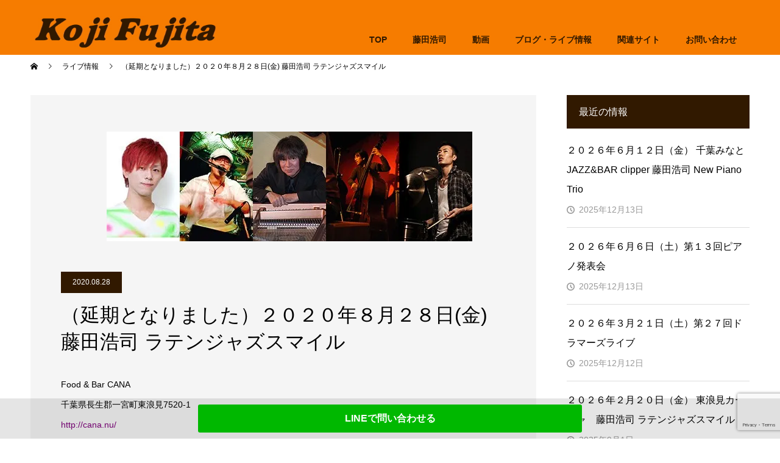

--- FILE ---
content_type: text/html; charset=UTF-8
request_url: https://kojifujita.com/event/%EF%BC%88%E5%BB%B6%E6%9C%9F%E3%81%A8%E3%81%AA%E3%82%8A%E3%81%BE%E3%81%97%E3%81%9F%EF%BC%89%EF%BC%92%EF%BC%90%EF%BC%92%EF%BC%90%E5%B9%B4%EF%BC%98%E6%9C%88%EF%BC%92%EF%BC%98%E6%97%A5%E9%87%91/
body_size: 15176
content:
<!doctype html>
<html lang="ja" prefix="og: http://ogp.me/ns#">
<head>
<meta charset="UTF-8">
<meta name="viewport" content="width=device-width, initial-scale=1">
<meta name="description" content="Food &amp;amp; Bar CANA千葉県長生郡一宮町東浪見7520-1http://cana.nu/TEL：0475-40-0818夜18:00～翌朝3:001st19:00, 2nd21:00charge 1,...">
<title>（延期となりました）２０２０年８月２８日(金) 藤田浩司 ラテンジャズスマイル &#8211; 藤田浩司オフィシャルサイト</title>
<meta name='robots' content='max-image-preview:large' />
<link rel="alternate" type="application/rss+xml" title="藤田浩司オフィシャルサイト &raquo; フィード" href="https://kojifujita.com/feed/" />
<link rel="alternate" type="application/rss+xml" title="藤田浩司オフィシャルサイト &raquo; コメントフィード" href="https://kojifujita.com/comments/feed/" />
<link rel="alternate" type="application/rss+xml" title="藤田浩司オフィシャルサイト &raquo; （延期となりました）２０２０年８月２８日(金) 藤田浩司 ラテンジャズスマイル のコメントのフィード" href="https://kojifujita.com/event/%ef%bc%88%e5%bb%b6%e6%9c%9f%e3%81%a8%e3%81%aa%e3%82%8a%e3%81%be%e3%81%97%e3%81%9f%ef%bc%89%ef%bc%92%ef%bc%90%ef%bc%92%ef%bc%90%e5%b9%b4%ef%bc%98%e6%9c%88%ef%bc%92%ef%bc%98%e6%97%a5%e9%87%91/feed/" />
<link rel="alternate" title="oEmbed (JSON)" type="application/json+oembed" href="https://kojifujita.com/wp-json/oembed/1.0/embed?url=https%3A%2F%2Fkojifujita.com%2Fevent%2F%25ef%25bc%2588%25e5%25bb%25b6%25e6%259c%259f%25e3%2581%25a8%25e3%2581%25aa%25e3%2582%258a%25e3%2581%25be%25e3%2581%2597%25e3%2581%259f%25ef%25bc%2589%25ef%25bc%2592%25ef%25bc%2590%25ef%25bc%2592%25ef%25bc%2590%25e5%25b9%25b4%25ef%25bc%2598%25e6%259c%2588%25ef%25bc%2592%25ef%25bc%2598%25e6%2597%25a5%25e9%2587%2591%2F" />
<link rel="alternate" title="oEmbed (XML)" type="text/xml+oembed" href="https://kojifujita.com/wp-json/oembed/1.0/embed?url=https%3A%2F%2Fkojifujita.com%2Fevent%2F%25ef%25bc%2588%25e5%25bb%25b6%25e6%259c%259f%25e3%2581%25a8%25e3%2581%25aa%25e3%2582%258a%25e3%2581%25be%25e3%2581%2597%25e3%2581%259f%25ef%25bc%2589%25ef%25bc%2592%25ef%25bc%2590%25ef%25bc%2592%25ef%25bc%2590%25e5%25b9%25b4%25ef%25bc%2598%25e6%259c%2588%25ef%25bc%2592%25ef%25bc%2598%25e6%2597%25a5%25e9%2587%2591%2F&#038;format=xml" />
<style id='wp-img-auto-sizes-contain-inline-css' type='text/css'>
img:is([sizes=auto i],[sizes^="auto," i]){contain-intrinsic-size:3000px 1500px}
/*# sourceURL=wp-img-auto-sizes-contain-inline-css */
</style>
<style id='wp-emoji-styles-inline-css' type='text/css'>

	img.wp-smiley, img.emoji {
		display: inline !important;
		border: none !important;
		box-shadow: none !important;
		height: 1em !important;
		width: 1em !important;
		margin: 0 0.07em !important;
		vertical-align: -0.1em !important;
		background: none !important;
		padding: 0 !important;
	}
/*# sourceURL=wp-emoji-styles-inline-css */
</style>
<style id='wp-block-library-inline-css' type='text/css'>
:root{--wp-block-synced-color:#7a00df;--wp-block-synced-color--rgb:122,0,223;--wp-bound-block-color:var(--wp-block-synced-color);--wp-editor-canvas-background:#ddd;--wp-admin-theme-color:#007cba;--wp-admin-theme-color--rgb:0,124,186;--wp-admin-theme-color-darker-10:#006ba1;--wp-admin-theme-color-darker-10--rgb:0,107,160.5;--wp-admin-theme-color-darker-20:#005a87;--wp-admin-theme-color-darker-20--rgb:0,90,135;--wp-admin-border-width-focus:2px}@media (min-resolution:192dpi){:root{--wp-admin-border-width-focus:1.5px}}.wp-element-button{cursor:pointer}:root .has-very-light-gray-background-color{background-color:#eee}:root .has-very-dark-gray-background-color{background-color:#313131}:root .has-very-light-gray-color{color:#eee}:root .has-very-dark-gray-color{color:#313131}:root .has-vivid-green-cyan-to-vivid-cyan-blue-gradient-background{background:linear-gradient(135deg,#00d084,#0693e3)}:root .has-purple-crush-gradient-background{background:linear-gradient(135deg,#34e2e4,#4721fb 50%,#ab1dfe)}:root .has-hazy-dawn-gradient-background{background:linear-gradient(135deg,#faaca8,#dad0ec)}:root .has-subdued-olive-gradient-background{background:linear-gradient(135deg,#fafae1,#67a671)}:root .has-atomic-cream-gradient-background{background:linear-gradient(135deg,#fdd79a,#004a59)}:root .has-nightshade-gradient-background{background:linear-gradient(135deg,#330968,#31cdcf)}:root .has-midnight-gradient-background{background:linear-gradient(135deg,#020381,#2874fc)}:root{--wp--preset--font-size--normal:16px;--wp--preset--font-size--huge:42px}.has-regular-font-size{font-size:1em}.has-larger-font-size{font-size:2.625em}.has-normal-font-size{font-size:var(--wp--preset--font-size--normal)}.has-huge-font-size{font-size:var(--wp--preset--font-size--huge)}.has-text-align-center{text-align:center}.has-text-align-left{text-align:left}.has-text-align-right{text-align:right}.has-fit-text{white-space:nowrap!important}#end-resizable-editor-section{display:none}.aligncenter{clear:both}.items-justified-left{justify-content:flex-start}.items-justified-center{justify-content:center}.items-justified-right{justify-content:flex-end}.items-justified-space-between{justify-content:space-between}.screen-reader-text{border:0;clip-path:inset(50%);height:1px;margin:-1px;overflow:hidden;padding:0;position:absolute;width:1px;word-wrap:normal!important}.screen-reader-text:focus{background-color:#ddd;clip-path:none;color:#444;display:block;font-size:1em;height:auto;left:5px;line-height:normal;padding:15px 23px 14px;text-decoration:none;top:5px;width:auto;z-index:100000}html :where(.has-border-color){border-style:solid}html :where([style*=border-top-color]){border-top-style:solid}html :where([style*=border-right-color]){border-right-style:solid}html :where([style*=border-bottom-color]){border-bottom-style:solid}html :where([style*=border-left-color]){border-left-style:solid}html :where([style*=border-width]){border-style:solid}html :where([style*=border-top-width]){border-top-style:solid}html :where([style*=border-right-width]){border-right-style:solid}html :where([style*=border-bottom-width]){border-bottom-style:solid}html :where([style*=border-left-width]){border-left-style:solid}html :where(img[class*=wp-image-]){height:auto;max-width:100%}:where(figure){margin:0 0 1em}html :where(.is-position-sticky){--wp-admin--admin-bar--position-offset:var(--wp-admin--admin-bar--height,0px)}@media screen and (max-width:600px){html :where(.is-position-sticky){--wp-admin--admin-bar--position-offset:0px}}

/*# sourceURL=wp-block-library-inline-css */
</style><style id='global-styles-inline-css' type='text/css'>
:root{--wp--preset--aspect-ratio--square: 1;--wp--preset--aspect-ratio--4-3: 4/3;--wp--preset--aspect-ratio--3-4: 3/4;--wp--preset--aspect-ratio--3-2: 3/2;--wp--preset--aspect-ratio--2-3: 2/3;--wp--preset--aspect-ratio--16-9: 16/9;--wp--preset--aspect-ratio--9-16: 9/16;--wp--preset--color--black: #000000;--wp--preset--color--cyan-bluish-gray: #abb8c3;--wp--preset--color--white: #ffffff;--wp--preset--color--pale-pink: #f78da7;--wp--preset--color--vivid-red: #cf2e2e;--wp--preset--color--luminous-vivid-orange: #ff6900;--wp--preset--color--luminous-vivid-amber: #fcb900;--wp--preset--color--light-green-cyan: #7bdcb5;--wp--preset--color--vivid-green-cyan: #00d084;--wp--preset--color--pale-cyan-blue: #8ed1fc;--wp--preset--color--vivid-cyan-blue: #0693e3;--wp--preset--color--vivid-purple: #9b51e0;--wp--preset--gradient--vivid-cyan-blue-to-vivid-purple: linear-gradient(135deg,rgb(6,147,227) 0%,rgb(155,81,224) 100%);--wp--preset--gradient--light-green-cyan-to-vivid-green-cyan: linear-gradient(135deg,rgb(122,220,180) 0%,rgb(0,208,130) 100%);--wp--preset--gradient--luminous-vivid-amber-to-luminous-vivid-orange: linear-gradient(135deg,rgb(252,185,0) 0%,rgb(255,105,0) 100%);--wp--preset--gradient--luminous-vivid-orange-to-vivid-red: linear-gradient(135deg,rgb(255,105,0) 0%,rgb(207,46,46) 100%);--wp--preset--gradient--very-light-gray-to-cyan-bluish-gray: linear-gradient(135deg,rgb(238,238,238) 0%,rgb(169,184,195) 100%);--wp--preset--gradient--cool-to-warm-spectrum: linear-gradient(135deg,rgb(74,234,220) 0%,rgb(151,120,209) 20%,rgb(207,42,186) 40%,rgb(238,44,130) 60%,rgb(251,105,98) 80%,rgb(254,248,76) 100%);--wp--preset--gradient--blush-light-purple: linear-gradient(135deg,rgb(255,206,236) 0%,rgb(152,150,240) 100%);--wp--preset--gradient--blush-bordeaux: linear-gradient(135deg,rgb(254,205,165) 0%,rgb(254,45,45) 50%,rgb(107,0,62) 100%);--wp--preset--gradient--luminous-dusk: linear-gradient(135deg,rgb(255,203,112) 0%,rgb(199,81,192) 50%,rgb(65,88,208) 100%);--wp--preset--gradient--pale-ocean: linear-gradient(135deg,rgb(255,245,203) 0%,rgb(182,227,212) 50%,rgb(51,167,181) 100%);--wp--preset--gradient--electric-grass: linear-gradient(135deg,rgb(202,248,128) 0%,rgb(113,206,126) 100%);--wp--preset--gradient--midnight: linear-gradient(135deg,rgb(2,3,129) 0%,rgb(40,116,252) 100%);--wp--preset--font-size--small: 13px;--wp--preset--font-size--medium: 20px;--wp--preset--font-size--large: 36px;--wp--preset--font-size--x-large: 42px;--wp--preset--spacing--20: 0.44rem;--wp--preset--spacing--30: 0.67rem;--wp--preset--spacing--40: 1rem;--wp--preset--spacing--50: 1.5rem;--wp--preset--spacing--60: 2.25rem;--wp--preset--spacing--70: 3.38rem;--wp--preset--spacing--80: 5.06rem;--wp--preset--shadow--natural: 6px 6px 9px rgba(0, 0, 0, 0.2);--wp--preset--shadow--deep: 12px 12px 50px rgba(0, 0, 0, 0.4);--wp--preset--shadow--sharp: 6px 6px 0px rgba(0, 0, 0, 0.2);--wp--preset--shadow--outlined: 6px 6px 0px -3px rgb(255, 255, 255), 6px 6px rgb(0, 0, 0);--wp--preset--shadow--crisp: 6px 6px 0px rgb(0, 0, 0);}:where(.is-layout-flex){gap: 0.5em;}:where(.is-layout-grid){gap: 0.5em;}body .is-layout-flex{display: flex;}.is-layout-flex{flex-wrap: wrap;align-items: center;}.is-layout-flex > :is(*, div){margin: 0;}body .is-layout-grid{display: grid;}.is-layout-grid > :is(*, div){margin: 0;}:where(.wp-block-columns.is-layout-flex){gap: 2em;}:where(.wp-block-columns.is-layout-grid){gap: 2em;}:where(.wp-block-post-template.is-layout-flex){gap: 1.25em;}:where(.wp-block-post-template.is-layout-grid){gap: 1.25em;}.has-black-color{color: var(--wp--preset--color--black) !important;}.has-cyan-bluish-gray-color{color: var(--wp--preset--color--cyan-bluish-gray) !important;}.has-white-color{color: var(--wp--preset--color--white) !important;}.has-pale-pink-color{color: var(--wp--preset--color--pale-pink) !important;}.has-vivid-red-color{color: var(--wp--preset--color--vivid-red) !important;}.has-luminous-vivid-orange-color{color: var(--wp--preset--color--luminous-vivid-orange) !important;}.has-luminous-vivid-amber-color{color: var(--wp--preset--color--luminous-vivid-amber) !important;}.has-light-green-cyan-color{color: var(--wp--preset--color--light-green-cyan) !important;}.has-vivid-green-cyan-color{color: var(--wp--preset--color--vivid-green-cyan) !important;}.has-pale-cyan-blue-color{color: var(--wp--preset--color--pale-cyan-blue) !important;}.has-vivid-cyan-blue-color{color: var(--wp--preset--color--vivid-cyan-blue) !important;}.has-vivid-purple-color{color: var(--wp--preset--color--vivid-purple) !important;}.has-black-background-color{background-color: var(--wp--preset--color--black) !important;}.has-cyan-bluish-gray-background-color{background-color: var(--wp--preset--color--cyan-bluish-gray) !important;}.has-white-background-color{background-color: var(--wp--preset--color--white) !important;}.has-pale-pink-background-color{background-color: var(--wp--preset--color--pale-pink) !important;}.has-vivid-red-background-color{background-color: var(--wp--preset--color--vivid-red) !important;}.has-luminous-vivid-orange-background-color{background-color: var(--wp--preset--color--luminous-vivid-orange) !important;}.has-luminous-vivid-amber-background-color{background-color: var(--wp--preset--color--luminous-vivid-amber) !important;}.has-light-green-cyan-background-color{background-color: var(--wp--preset--color--light-green-cyan) !important;}.has-vivid-green-cyan-background-color{background-color: var(--wp--preset--color--vivid-green-cyan) !important;}.has-pale-cyan-blue-background-color{background-color: var(--wp--preset--color--pale-cyan-blue) !important;}.has-vivid-cyan-blue-background-color{background-color: var(--wp--preset--color--vivid-cyan-blue) !important;}.has-vivid-purple-background-color{background-color: var(--wp--preset--color--vivid-purple) !important;}.has-black-border-color{border-color: var(--wp--preset--color--black) !important;}.has-cyan-bluish-gray-border-color{border-color: var(--wp--preset--color--cyan-bluish-gray) !important;}.has-white-border-color{border-color: var(--wp--preset--color--white) !important;}.has-pale-pink-border-color{border-color: var(--wp--preset--color--pale-pink) !important;}.has-vivid-red-border-color{border-color: var(--wp--preset--color--vivid-red) !important;}.has-luminous-vivid-orange-border-color{border-color: var(--wp--preset--color--luminous-vivid-orange) !important;}.has-luminous-vivid-amber-border-color{border-color: var(--wp--preset--color--luminous-vivid-amber) !important;}.has-light-green-cyan-border-color{border-color: var(--wp--preset--color--light-green-cyan) !important;}.has-vivid-green-cyan-border-color{border-color: var(--wp--preset--color--vivid-green-cyan) !important;}.has-pale-cyan-blue-border-color{border-color: var(--wp--preset--color--pale-cyan-blue) !important;}.has-vivid-cyan-blue-border-color{border-color: var(--wp--preset--color--vivid-cyan-blue) !important;}.has-vivid-purple-border-color{border-color: var(--wp--preset--color--vivid-purple) !important;}.has-vivid-cyan-blue-to-vivid-purple-gradient-background{background: var(--wp--preset--gradient--vivid-cyan-blue-to-vivid-purple) !important;}.has-light-green-cyan-to-vivid-green-cyan-gradient-background{background: var(--wp--preset--gradient--light-green-cyan-to-vivid-green-cyan) !important;}.has-luminous-vivid-amber-to-luminous-vivid-orange-gradient-background{background: var(--wp--preset--gradient--luminous-vivid-amber-to-luminous-vivid-orange) !important;}.has-luminous-vivid-orange-to-vivid-red-gradient-background{background: var(--wp--preset--gradient--luminous-vivid-orange-to-vivid-red) !important;}.has-very-light-gray-to-cyan-bluish-gray-gradient-background{background: var(--wp--preset--gradient--very-light-gray-to-cyan-bluish-gray) !important;}.has-cool-to-warm-spectrum-gradient-background{background: var(--wp--preset--gradient--cool-to-warm-spectrum) !important;}.has-blush-light-purple-gradient-background{background: var(--wp--preset--gradient--blush-light-purple) !important;}.has-blush-bordeaux-gradient-background{background: var(--wp--preset--gradient--blush-bordeaux) !important;}.has-luminous-dusk-gradient-background{background: var(--wp--preset--gradient--luminous-dusk) !important;}.has-pale-ocean-gradient-background{background: var(--wp--preset--gradient--pale-ocean) !important;}.has-electric-grass-gradient-background{background: var(--wp--preset--gradient--electric-grass) !important;}.has-midnight-gradient-background{background: var(--wp--preset--gradient--midnight) !important;}.has-small-font-size{font-size: var(--wp--preset--font-size--small) !important;}.has-medium-font-size{font-size: var(--wp--preset--font-size--medium) !important;}.has-large-font-size{font-size: var(--wp--preset--font-size--large) !important;}.has-x-large-font-size{font-size: var(--wp--preset--font-size--x-large) !important;}
/*# sourceURL=global-styles-inline-css */
</style>

<style id='classic-theme-styles-inline-css' type='text/css'>
/*! This file is auto-generated */
.wp-block-button__link{color:#fff;background-color:#32373c;border-radius:9999px;box-shadow:none;text-decoration:none;padding:calc(.667em + 2px) calc(1.333em + 2px);font-size:1.125em}.wp-block-file__button{background:#32373c;color:#fff;text-decoration:none}
/*# sourceURL=/wp-includes/css/classic-themes.min.css */
</style>
<link rel='stylesheet' id='contact-form-7-css' href='https://kojifujita.com/wp-content/plugins/contact-form-7/includes/css/styles.css?ver=6.1.4' type='text/css' media='all' />
<link rel='stylesheet' id='searchandfilter-css' href='https://kojifujita.com/wp-content/plugins/search-filter/style.css?ver=1' type='text/css' media='all' />
<link rel='stylesheet' id='parent-style-css' href='https://kojifujita.com/wp-content/themes/switch_tcd063/style.css?ver=6.9' type='text/css' media='all' />
<link rel='stylesheet' id='child-style-css' href='https://kojifujita.com/wp-content/themes/switch_tcd063-child/style.css?ver=6.9' type='text/css' media='all' />
<link rel='stylesheet' id='switch-style-css' href='https://kojifujita.com/wp-content/themes/switch_tcd063-child/style.css?ver=6.9' type='text/css' media='all' />
<script type="text/javascript" src="https://kojifujita.com/wp-includes/js/jquery/jquery.min.js?ver=3.7.1" id="jquery-core-js"></script>
<script type="text/javascript" src="https://kojifujita.com/wp-includes/js/jquery/jquery-migrate.min.js?ver=3.4.1" id="jquery-migrate-js"></script>
<link rel="https://api.w.org/" href="https://kojifujita.com/wp-json/" /><link rel="canonical" href="https://kojifujita.com/event/%ef%bc%88%e5%bb%b6%e6%9c%9f%e3%81%a8%e3%81%aa%e3%82%8a%e3%81%be%e3%81%97%e3%81%9f%ef%bc%89%ef%bc%92%ef%bc%90%ef%bc%92%ef%bc%90%e5%b9%b4%ef%bc%98%e6%9c%88%ef%bc%92%ef%bc%98%e6%97%a5%e9%87%91/" />
<link rel='shortlink' href='https://kojifujita.com/?p=397' />
<style>
.c-comment__form-submit:hover,.p-cb__item-btn a,.c-pw__btn,.p-readmore__btn,.p-pager span,.p-page-links a,.p-pagetop,.p-widget__title,.p-entry__meta,.p-headline,.p-article06__cat,.p-nav02__item-upper,.p-page-header__title,.p-plan__title,.p-btn{background: #311900}.c-pw__btn:hover,.p-cb__item-btn a:hover,.p-pagetop:focus,.p-pagetop:hover,.p-readmore__btn:hover,.p-page-links > span,.p-page-links a:hover,.p-pager a:hover,.p-entry__meta a:hover,.p-article06__cat:hover,.p-interview__cat:hover,.p-nav02__item-upper:hover,.p-btn:hover{background: #442602}.p-archive-header__title,.p-article01__title a:hover,.p-article01__cat a:hover,.p-article04__title a:hover,.p-faq__cat,.p-faq__list dt:hover,.p-triangle,.p-article06__title a:hover,.p-interview__faq dt,.p-nav02__item-lower:hover .p-nav02__item-title,.p-article07 a:hover,.p-article07__title,.p-block01__title,.p-block01__lower-title,.p-block02__item-title,.p-block03__item-title,.p-block04__title,.p-index-content02__title,.p-article09 a:hover .p-article09__title,.p-index-content06__title,.p-plan-table01__price,.p-plan__catch,.p-plan__notice-title,.p-spec__title,.p-widget a:hover,.cardlink .title a{color: #442602}.p-entry__body a,.custom-html-widget a{color: #7e017b}body{font-family: Arial, "Hiragino Sans", "ヒラギノ角ゴ ProN", "Hiragino Kaku Gothic ProN", "游ゴシック", YuGothic, "メイリオ", Meiryo, sans-serif}.c-logo,.p-page-header__title,.p-page-header__desc,.p-archive-header__title,.p-faq__cat,.p-interview__title,.p-footer-link__title,.p-block01__title,.p-block04__title,.p-index-content02__title,.p-headline02__title,.p-index-content01__title,.p-index-content06__title,.p-index-content07__title,.p-index-content09__title,.p-plan__title,.p-plan__catch,.p-header-content__title,.p-spec__title{font-family: Arial, "Hiragino Sans", "ヒラギノ角ゴ ProN", "Hiragino Kaku Gothic ProN", "游ゴシック", YuGothic, "メイリオ", Meiryo, sans-serif}.p-hover-effect--type1:hover img{-webkit-transform: scale(1.2);transform: scale(1.2)}.l-header{background: rgba(246, 124, 0, 1.000000)}.l-header--fixed.is-active{background: rgba(0, 0, 0, 1.000000)}.p-menu-btn{color: #311900}.p-global-nav > ul > li > a{color: #311900}.p-global-nav > ul > li > a:hover{color: #999999}.p-global-nav .sub-menu a{background: #311900;color: #ffffff}.p-global-nav .sub-menu a:hover{background: #442606;color: #ffffff}.p-global-nav .menu-item-has-children > a > .p-global-nav__toggle::before{border-color: #311900}.p-footer-link{background-image: url(https://kojifujita.com/wp-content/uploads/2024/02/switch-image_1450x500.gif)}.p-footer-link::before{background: rgba(49,25,0, 1.000000)}.p-info{background: #f67c00;color: #000000}.p-info__logo{font-size: 25px}.p-footer-nav{background: #f5f5f5;color: #000000}.p-footer-nav a{color: #000000}.p-footer-nav a:hover{color: #442602}.p-copyright{background: #000000}.p-page-header::before{background: rgba(0, 0, 0, 0.3)}.p-page-header__desc{color: #ffffff;font-size: 40px}.p-entry__title{font-size: 32px}.p-entry__body{font-size: 14px}@media screen and (max-width: 1199px) {.l-header{background: #f67c00}.l-header--fixed.is-active{background: #000000}.p-global-nav{background: rgba(49,25,0, 1)}.p-global-nav > ul > li > a,.p-global-nav > ul > li > a:hover,.p-global-nav a,.p-global-nav a:hover,.p-global-nav .sub-menu a,.p-global-nav .sub-menu a:hover{color: #ffffff!important}.p-global-nav .menu-item-has-children > a > .sub-menu-toggle::before{border-color: #ffffff}}@media screen and (max-width: 767px) {.p-page-header__desc{font-size: 18px}.p-entry__title{font-size: 22px}.p-entry__body{font-size: 14px}}</style>
<link rel="icon" href="https://kojifujita.com/wp-content/uploads/2024/02/cropped-KFファビコン2_20240215-32x32.bmp" sizes="32x32" />
<link rel="icon" href="https://kojifujita.com/wp-content/uploads/2024/02/cropped-KFファビコン2_20240215-192x192.bmp" sizes="192x192" />
<link rel="apple-touch-icon" href="https://kojifujita.com/wp-content/uploads/2024/02/cropped-KFファビコン2_20240215-180x180.bmp" />
<meta name="msapplication-TileImage" content="https://kojifujita.com/wp-content/uploads/2024/02/cropped-KFファビコン2_20240215-270x270.bmp" />
		<style type="text/css" id="wp-custom-css">
			/*　基本　*/
/* パソコンで見たときは"pc"のclassがついた画像が表示される */
.pc { display: block !important; }
.sp { display: none !important; }

@media screen and (max-width:480px){
.pc { display: none !important; }
.sp { display: block !important; }
}

/*　スクロール　*/
html{
overflow-y:scroll;
}

/*　ロゴ調整　*/
.l-header__logo a{
	overflow:visible;
}
@media screen and (max-width:768px){
	.c-logo img{
	width:80%;
}
}


/* PAGE ---------------------- */

/*　ページレイアウト　*/
.fqcontents{width : 860px;margin : auto;
}
.fqcontents h2{
	color : #311900;
	padding-bottom : 10px;
	border-bottom:2px solid #311900;
}
@media screen and (max-width:480px)
{
	.fqcontents{width : 100%;
		margin : auto;
}
	.fqcontents h2{margin-top : 20px;}
}


.fqcontents2{width : 860px;margin : auto;
}
.fqcontents2 h3{
	color : #311900;
	padding-bottom : 10px;
	border-bottom:1px solid #311900;
}
@media screen and (max-width:480px)
{
	.fqcontents2{width : 100%;
		margin : auto;
}
	.fqcontents h3{margin-top : 0px;}
}

.fqcontents img{border-radius: 5px;}

figure {
	float: left;
	margin: 10px 25px 10px 10px;
	width: 40%;
}
@media screen and (max-width:480px){
figure {
	margin: 0px 0px 20px 0px;
	width: 100%;
}
}
.fclear{
	clear: both;
}
.fq20{
	margin-top :20px; 
}

.fqred{color : red;}

.fqbun{
	line-height : 150%;
	margin : 0 0 20px 0;
}

.fqcontents li{
	line-height : 1.6rem;
}

/*　固定ページ看板非表示　*/
.p-page-header { display: none; }
.l-contents { margin-top: 150px; }



/*　複数列表示　*/
.post_content2 .post_row2 { margin-top:0px; margin-left:0px; margin-right:0px; line-height:2; }
.post_content2 .post_col2,
.post_content2 .post_col2-2,
.post_content2 .post_col2-2a,
.post_content2 .post_col2-2b,
.post_content2 .post_col2-3,
.post_content2 .post_col2-4,
.post_content2 .post_col2-5
{ position:relative; min-height:1px; width:100%; padding-right:15px; padding-left:15px; float:left; -webkit-box-sizing:border-box; -moz-box-sizing:border-box; box-sizing:border-box; margin-bottom:2em; }

@media screen and (min-width:768px){
	.post_content2 .post_col2-2 { width:50%; /* 2カラム */ }
	
	.post_content2 .post_col2-2a { width:38%; /* 2カラム */ }
	.post_content2 .post_col2-2b { width:62%; /* 2カラム */ }
	
	
	.post_content2 .post_col2-3 { width:33.33333%;}
	.post_content2 .post_col2-4 { width:25%; }
	.post_content2 .post_col2-5 { width:20%; } 
}
@media screen and (min-width:1024px){
	.post_content2 .post_col2-2 { width:50%; /* 2カラム */ }
	.post_content2 .post_col2-2a { width:38%; /* 2カラム */ }
	.post_content2 .post_col2-2b { width:62%; /* 2カラム */ }
	.post_content2 .post_col2-3 { width:33.33333%;}
	.post_content2 .post_col2-4 { width:25%; }
	.post_content2 .post_col2-5 { width:20%; } 
}
.post_content2 .post_row2:before, .post_content2 .post_row2:after { content: " "; display: table; }
.post_content2 .post_row2:after { clear: both; }


/* テーブル　*/
.col-head-type1 {
  border-collapse: collapse;
  width: 100%;
	margin: 0px auto;
}
.col-head-type1 td {
  border: 1px solid #1e1f4d; 
  padding: 8px 10px 3px 10px ;
	background: #fff;
	line-height : 180%;
}
.col-head-type1 td ul{
	margin-bottom : 10px;
}

.col-head-type1 th {
	border: 1px solid #1e1f4d;
  padding: 8px 10px 3px 10px ;
	background: #2b2d6d;
  text-align: right;
	color : #fff;
	font-weight : bold;
	width : 20%;
}

@media only screen and (max-width: 800px) {
  .col-head-type1 tr,
  .col-head-type1 th,
  .col-head-type1 td {
    display: block;
    width: auto;
		
  }
  
  .col-head-type1 tr:first-child {
    border-top: 1px solid #dbe1e8;  
  }
  
  .col-head-type1 th,
  .col-head-type1 td {
    border-top: none;
		text-align: left;
  }
}




/* MAIN MENU---------------------- */


/*　メニューブロック　*/
/*　ＰＣサイトのみ　*/
@media screen and (min-width:1200px){
/*　メインメニューを太文字にして下に移動　*/
.p-global-nav{font-weight : bold;
margin-top : 	40px}

/*　サブメニューを上に移動　*/
.p-global-nav .sub-menu { margin-top: -20px; 
	} 
	
/*　サブメニューの幅拡張　*/
.p-global-nav .sub-menu a { 
		 white-space: nowrap;
		width: auto;
	}
}

/*　メインメニューを太文字にして下に移動　*/


/*PCのみグローバルメニューのクリック無効化*/
@media screen and (min-width:1200px){
.p-global-nav .menu-item-has-children > a:not([href]),
.p-global-nav .menu-item-has-children > a[href^="#"]{
	pointer-events: none;
}
}
/*スマホ用ハンバーガーメニューから+を削除 */
.p-global-nav .menu-item-has-children > a > .p-global-nav__toggle::before{
	display:none;
}
/*ハンバーガーメニューカスタマイズ */
@media screen and (max-width:1200px){
	
/* タップできる範囲を横幅いっぱいに */
.menu-item-has-children .p-global-nav__toggle:nth-child(1){
		display: inline-block;
	padding:0 20px;
	width:100%;
}

/*メニューの位置調整*/
#menu-item-147 > a{
	padding-left:20px;	
	}
.p-global-nav > ul > li > a{
	padding:0px;
	}
	
/*タップしたときに背景を白、文字を黒に*/	
.p-global-nav a:has(.is-active){
	background-color:white !important;
	margin-bottom:15px;
}
.p-global-nav a:has(.is-active):hover{
	background-color:white !important;
	color:black !important;
}	
.p-global-nav .is-active{
	color:black;
}

}



/* TOP ---------------------- */

/*　スマホでキャッチフレーズを左寄せ　*/
@media screen and (max-width:480px){
	.p-index-content01__desc{text-align : left;}
	.p-index-content02__desc{text-align : left;}
}

/*　イベントのみ表示　*/
.p-index-content04__col--event {
width: 100%;
}
.p-index-content04__col--news {
display: none;
}



/* FOOTER ---------------------- */


.fqbk00{background-color : #f4f4f4;}
.sub-menu99 li{
	padding : 0px;
	margin-left : 30px;
	list-style-type: square;}

/*　フッターバナータイトルを太字に　*/
.p-article07__title{
	font-weight : bold;
	color : #1e1f4d;
	padding-top : 20px;
}

@media screen and (max-width:480px){
.p-footer-link__desc{text-align : left;}
}


.p-footer-link__title{font-size : 1.4rem;}

#js-pagetop{margin-bottom : 80px;}

/*　LINE友達追加ボタン　*/
@media screen and (max-width:2000px){
.footer_area {
    position: fixed;
    bottom: 0;
    left: 0;
    width: 100%;
    background-color: rgba( 0, 0, 0, 0.1 );
	z-index: 10000;
}
.footer_area .footer_area_inner {
    position: relative;
    width: 100%;
    margin: 0px auto;
    padding: 10px 10px;
	margin-right: 0px;
}
.inquiry_btn {
    background-color: #00b800;
    -webkit-border-radius: 3px;
    display: inline-block;
    text-align: center;
    text-decoration: none;
	width: 50%;
    padding: 15px 10px;
    font-size: 16px;
    font-weight: bold;
}
	@media screen and (max-width:480px){
.inquiry_btn {
	width: 80%;
}
}
	.inquiry_btn:hover {
    background-color: #00b800;
    font-weight: bold99;
}
.inquiry_btn:link, .inquiry_btn:visited {
    color: #FFFFFF !important;
}

}



/*　お知らせ上部余白調整　------ */
.l-contents2 { display: -webkit-box; display: -ms-flexbox; display: flex; -webkit-box-pack: justify; -ms-flex-pack: justify; justify-content: space-between; overflow: hidden; }

.l-contents2--rev { -webkit-box-orient: horizontal; -webkit-box-direction: reverse; -ms-flex-direction: row-reverse; flex-direction: row-reverse; }

@media screen and (max-width: 991px) { .l-contents2 { display: block; } }

@media screen and (max-width: 767px) { .l-contents2:nth-child(2) { margin-top: 0; } }

@media screen and (max-width: 699px) { .l-contents2 { margin-bottom: 0; } }

/*　ブログ　アイキャッチ非表示　*/

/* 検索ボタン */
@media screen and (max-width:480px){
#js-cb > div.p-entry__body.p-index-content08.p-cb__item.l-inner > center > form > div > ul > li:nth-child(2) > input[type=submit]:nth-child(2){
	background-color:#311900;
	padding-top:8px;
	padding-bottom:6px;
}
}		</style>
		</head>
<body class="wp-singular event-template-default single single-event postid-397 wp-theme-switch_tcd063 wp-child-theme-switch_tcd063-child">
<header id="js-header" class="l-header">
  <div class="l-header__inner l-inner">
    <div class="l-header__logo c-logo">
    <a href="https://kojifujita.com/">
    <img src="https://kojifujita.com/wp-content/uploads/2024/02/image3.jpg" alt="藤田浩司オフィシャルサイト">
  </a>
  </div>
    <button id="js-menu-btn" class="p-menu-btn c-menu-btn"></button>
    <nav id="js-global-nav" class="p-global-nav"><ul id="menu-%e3%83%a1%e3%82%a4%e3%83%b3" class="menu"><li id="menu-item-14509" class="menu-item menu-item-type-custom menu-item-object-custom menu-item-14509"><a href="/">TOP<span class="p-global-nav__toggle"></span></a></li>
<li id="menu-item-14531" class="menu-item menu-item-type-custom menu-item-object-custom menu-item-has-children menu-item-14531"><a href="#"><span class="p-global-nav__toggle" id="opacitySpan">藤田浩司</span><span class="p-global-nav__toggle"></span></a>
<ul class="sub-menu">
	<li id="menu-item-14510" class="menu-item menu-item-type-post_type menu-item-object-page menu-item-14510"><a href="https://kojifujita.com/%e3%83%97%e3%83%ad%e3%83%95%e3%82%a3%e3%83%bc%e3%83%ab/">プロフィール<span class="p-global-nav__toggle"></span></a></li>
	<li id="menu-item-14541" class="menu-item menu-item-type-post_type menu-item-object-page menu-item-14541"><a href="https://kojifujita.com/cd%e4%bd%9c%e5%93%81/">CD作品<span class="p-global-nav__toggle"></span></a></li>
	<li id="menu-item-14537" class="menu-item menu-item-type-post_type menu-item-object-page menu-item-14537"><a href="https://kojifujita.com/%e6%95%99%e5%89%87%e6%9c%ac/">教則本<span class="p-global-nav__toggle"></span></a></li>
	<li id="menu-item-14540" class="menu-item menu-item-type-post_type menu-item-object-page menu-item-14540"><a href="https://kojifujita.com/dvd%e3%83%97%e3%83%ad%e3%83%87%e3%83%a5%e3%83%bc%e3%82%b9/">DVDプロデュース<span class="p-global-nav__toggle"></span></a></li>
	<li id="menu-item-14544" class="menu-item menu-item-type-post_type menu-item-object-page menu-item-14544"><a href="https://kojifujita.com/cm/">CM<span class="p-global-nav__toggle"></span></a></li>
	<li id="menu-item-14547" class="menu-item menu-item-type-post_type menu-item-object-page menu-item-14547"><a href="https://kojifujita.com/%e6%bc%94%e5%a5%8f%e6%b4%bb%e5%8b%95/">演奏活動<span class="p-global-nav__toggle"></span></a></li>
	<li id="menu-item-14553" class="menu-item menu-item-type-post_type menu-item-object-page menu-item-14553"><a href="https://kojifujita.com/%e8%ac%9b%e6%bc%94%e4%bc%9a%e6%b4%bb%e5%8b%95/">講演会活動<span class="p-global-nav__toggle"></span></a></li>
	<li id="menu-item-14550" class="menu-item menu-item-type-post_type menu-item-object-page menu-item-14550"><a href="https://kojifujita.com/%e6%8c%87%e5%b0%8e%e8%80%85%e3%81%a8%e3%81%97%e3%81%a6/">指導者として<span class="p-global-nav__toggle"></span></a></li>
	<li id="menu-item-14513" class="menu-item menu-item-type-post_type menu-item-object-page menu-item-14513"><a href="https://kojifujita.com/%e5%ba%83%e5%a0%b1%e7%94%a8%e8%b3%87%e6%96%99/">広報用資料<span class="p-global-nav__toggle"></span></a></li>
	<li id="menu-item-14716" class="menu-item menu-item-type-post_type menu-item-object-page menu-item-14716"><a href="https://kojifujita.com/%e6%96%b0%e8%81%9e%e3%83%bb%e9%9b%91%e8%aa%8c%e6%8e%b2%e8%bc%89/">新聞・雑誌掲載<span class="p-global-nav__toggle"></span></a></li>
</ul>
</li>
<li id="menu-item-15241" class="menu-item menu-item-type-custom menu-item-object-custom menu-item-has-children menu-item-15241"><a href="#"><span class="p-global-nav__toggle" id="opacitySpan">動画</span><span class="p-global-nav__toggle"></span></a>
<ul class="sub-menu">
	<li id="menu-item-15242" class="menu-item menu-item-type-custom menu-item-object-custom menu-item-15242"><a target="_blank" href="https://www.youtube.com/@kojifujitafiesta/videos">藤田浩司YouTubeチャンネル<span class="p-global-nav__toggle"></span></a></li>
</ul>
</li>
<li id="menu-item-14572" class="menu-item menu-item-type-custom menu-item-object-custom menu-item-has-children menu-item-14572"><a href="#"><span class="p-global-nav__toggle" id="opacitySpan">ブログ・ライブ情報</span><span class="p-global-nav__toggle"></span></a>
<ul class="sub-menu">
	<li id="menu-item-14574" class="menu-item menu-item-type-custom menu-item-object-custom menu-item-14574"><a href="/weblog/">公式ブログ<span class="p-global-nav__toggle"></span></a></li>
	<li id="menu-item-14573" class="menu-item menu-item-type-custom menu-item-object-custom menu-item-14573"><a href="/event/">ライブ情報<span class="p-global-nav__toggle"></span></a></li>
</ul>
</li>
<li id="menu-item-14567" class="menu-item menu-item-type-custom menu-item-object-custom menu-item-has-children menu-item-14567"><a href="#"><span class="p-global-nav__toggle" id="opacitySpan">関連サイト</span><span class="p-global-nav__toggle"></span></a>
<ul class="sub-menu">
	<li id="menu-item-14569" class="menu-item menu-item-type-custom menu-item-object-custom menu-item-14569"><a target="_blank" href="https://la-fiesta.jp/">Drum Studio LA FIESTA<span class="p-global-nav__toggle"></span></a></li>
	<li id="menu-item-14571" class="menu-item menu-item-type-custom menu-item-object-custom menu-item-14571"><a target="_blank" href="https://live-space-pianista.jimdosite.com/">ライブスペース・ピアニスタ<span class="p-global-nav__toggle"></span></a></li>
	<li id="menu-item-14570" class="menu-item menu-item-type-custom menu-item-object-custom menu-item-14570"><a target="_blank" href="https://la-fiesta.jp/shop/">オンラインショップ<span class="p-global-nav__toggle"></span></a></li>
</ul>
</li>
<li id="menu-item-14565" class="menu-item menu-item-type-custom menu-item-object-custom menu-item-has-children menu-item-14565"><a href="#"><span class="p-global-nav__toggle" id="opacitySpan">お問い合わせ</span><span class="p-global-nav__toggle"></span></a>
<ul class="sub-menu">
	<li id="menu-item-14566" class="menu-item menu-item-type-post_type menu-item-object-page menu-item-14566"><a href="https://kojifujita.com/%e5%80%8b%e4%ba%ba%e6%83%85%e5%a0%b1%e4%bf%9d%e8%ad%b7%e6%96%b9%e9%87%9d-2/">個人情報保護方針<span class="p-global-nav__toggle"></span></a></li>
	<li id="menu-item-14516" class="menu-item menu-item-type-post_type menu-item-object-page menu-item-14516"><a href="https://kojifujita.com/%e3%81%8a%e5%95%8f%e3%81%84%e5%90%88%e3%82%8f%e3%81%9b/">お問い合わせ<span class="p-global-nav__toggle"></span></a></li>
</ul>
</li>
</ul></nav>  </div>
</header>
<main class="l-main">
    <header id="js-page-header" class="p-page-header">
        <div class="p-page-header__title">EVENT</div>
        <div class="p-page-header__inner l-inner">
      <p id="js-page-header__desc" class="p-page-header__desc"><span>ここに説明を入力します。<br />
ここに説明を入力します。</span></p>
    </div>
    <div id="js-page-header__img" class="p-page-header__img p-page-header__img--type3">
      <img src="https://kojifujita.com/wp-content/uploads/2024/02/switch-image_1450x600.gif" alt="">
    </div>
  </header>
  <ol class="p-breadcrumb c-breadcrumb l-inner" itemscope="" itemtype="http://schema.org/BreadcrumbList">
<li class="p-breadcrumb__item c-breadcrumb__item c-breadcrumb__item--home" itemprop="itemListElement" itemscope="" itemtype="http://schema.org/ListItem">
<a href="https://kojifujita.com/" itemtype="http://schema.org/Thing" itemprop="item">
<span itemprop="name">HOME</span>
</a>
<meta itemprop="position" content="1">
</li>
<li class="p-breadcrumb__item c-breadcrumb__item" itemprop="itemListElement" itemscope="" itemtype="http://schema.org/ListItem">
<a href="https://kojifujita.com/event/" itemtype="http://schema.org/Thing" itemprop="item">
<span itemprop="name">ライブ情報</span>
</a>
<meta itemprop="position" content="2">
</li>
<li class="p-breadcrumb__item c-breadcrumb__item">（延期となりました）２０２０年８月２８日(金) 藤田浩司 ラテンジャズスマイル</li>
</ol>
  <div class="l-contents2 l-inner">

    <div class="l-primary">
      			<article class="p-entry">
        <div class="p-entry__inner">
          				  <figure class="p-entry__img">
            <img width="600" height="180" src="https://kojifujita.com/wp-content/uploads/2021/02/0216a1bdbeab8a8ba617520d7f7b84c2.webp" class="attachment-full size-full wp-post-image" alt="" decoding="async" fetchpriority="high" srcset="https://kojifujita.com/wp-content/uploads/2021/02/0216a1bdbeab8a8ba617520d7f7b84c2.webp 600w, https://kojifujita.com/wp-content/uploads/2021/02/0216a1bdbeab8a8ba617520d7f7b84c2-300x90.webp 300w" sizes="(max-width: 600px) 100vw, 600px" />          </figure>
          			    <header class="p-entry__header">
                        <time class="p-entry__meta" datetime="2020-08-28">2020.08.28</time>
                        <h1 class="p-entry__title">（延期となりました）２０２０年８月２８日(金) 藤田浩司 ラテンジャズスマイル</h1>
				  </header>
          <div class="p-entry__body">
          <p>Food &amp; Bar CANA<br />
千葉県長生郡一宮町東浪見7520-1<br />
<a href="http://cana.nu/">http://cana.nu/</a><br />
TEL：0475-40-0818<br />
夜18:00～翌朝3:00<br />
1st19:00, 2nd21:00<br />
charge 1,500yen+1drinkオーダー<br />
藤田浩司(Piano) <a href="http://www.kojifujita.com/">http://www.kojifujita.com/</a><br />
藤巻良康(Bass) <a href="https://ameblo.jp/letsgroove0410/">https://ameblo.jp/letsgroove0410/</a><br />
安部泰朗(Conga) <a href="http://heihatiroude.gozaru.jp">http://heihatiroude.gozaru.jp/</a><br />
小高 洋 (Drums) <a href="http://regnochsjung.blog.fc2.com/">http://regnochsjung.blog.fc2.com/</a><br />
吉羽一星(Timbales) <a href="https://www.facebook.com/issei.yoshiba">https://www.facebook.com/issei.yoshiba</a><br />
<img decoding="async" src="https://blogimg.goo.ne.jp/user_image/33/8b/0216a1bdbeab8a8ba617520d7f7b84c2.jpg" /></p>
          </div>
                    			    <ul class="p-nav01 c-nav01 u-clearfix">
			    	<li class="p-nav01__item--prev p-nav01__item c-nav01__item c-nav01__item--prev"><a href="https://kojifujita.com/event/%ef%bc%92%ef%bc%90%ef%bc%92%ef%bc%90%e5%b9%b4%ef%bc%97%e6%9c%88%ef%bc%92%ef%bc%96%e6%97%a5%ef%bc%88%e6%97%a5%ef%bc%89%e3%80%8c%e5%ae%bf%e4%b8%ad%e5%b1%8b%e3%80%8d%e6%b8%a9%e6%b3%89%e6%97%85%e9%a4%a8/" data-prev="前の記事"><span>２０２０年７月２６日（日）「宿中屋...</span></a></li>
			    	<li class="p-nav01__item--next p-nav01__item c-nav01__item c-nav01__item--next"><a href="https://kojifujita.com/event/%ef%bc%92%ef%bc%90%ef%bc%92%ef%bc%90%e5%b9%b4%ef%bc%91%ef%bc%90%e6%9c%88%ef%bc%99%e6%97%a5%e9%87%91%e3%80%80%e8%97%a4%e7%94%b0%e6%b5%a9%e5%8f%b8%e3%83%94%e3%82%a2%e3%83%8e%e3%83%88%e3%83%aa%e3%82%aa/" data-next="次の記事"><span>２０２０年１０月９日(金)　藤田浩...</span></a></li>
			    </ul>
                  </div>
      </article>
                </div><!-- /.l-primary -->
    <div class="l-secondary">
			<div class="p-widget widget_recent_entries" id="custom-post-type-recent-posts-2">
<h2 class="p-widget__title">最近の情報</h2>			<ul>
													<li>
										<a href="https://kojifujita.com/event/%ef%bc%92%ef%bc%90%ef%bc%92%ef%bc%96%e5%b9%b4%ef%bc%96%e6%9c%88%ef%bc%91%ef%bc%92%e6%97%a5%ef%bc%88%e9%87%91%ef%bc%89-%e5%8d%83%e8%91%89%e3%81%bf%e3%81%aa%e3%81%a8jazzbar-clipper-%e8%97%a4%e7%94%b0/">２０２６年６月１２日（金） 千葉みなとJAZZ&#038;BAR clipper 藤田浩司 New Piano Trio</a>
											<span class="post-date">2025年12月13日</span>
														</li>
													<li>
										<a href="https://kojifujita.com/event/%ef%bc%92%ef%bc%90%ef%bc%92%ef%bc%96%e5%b9%b4%ef%bc%96%e6%9c%88%ef%bc%96%e6%97%a5%ef%bc%88%e5%9c%9f%ef%bc%89%e7%ac%ac%ef%bc%91%ef%bc%93%e5%9b%9e%e3%83%94%e3%82%a2%e3%83%8e%e7%99%ba%e8%a1%a8%e4%bc%9a/">２０２６年６月６日（土）第１３回ピアノ発表会</a>
											<span class="post-date">2025年12月13日</span>
														</li>
													<li>
										<a href="https://kojifujita.com/event/%ef%bc%92%ef%bc%90%ef%bc%92%ef%bc%96%e5%b9%b4%ef%bc%93%e6%9c%88%ef%bc%92%ef%bc%91%e6%97%a5%ef%bc%88%e5%9c%9f%ef%bc%89%e7%ac%ac%ef%bc%92%ef%bc%97%e5%9b%9e%e3%83%89%e3%83%a9%e3%83%9e%e3%83%bc%e3%82%ba/">２０２６年３月２１日（土）第２７回ドラマーズライブ</a>
											<span class="post-date">2025年12月12日</span>
														</li>
													<li>
										<a href="https://kojifujita.com/event/%ef%bc%92%ef%bc%90%ef%bc%92%ef%bc%96%e5%b9%b4%ef%bc%92%e6%9c%88%ef%bc%92%ef%bc%90%e6%97%a5%ef%bc%88%e9%87%91%ef%bc%89-%e6%9d%b1%e6%b5%aa%e8%a6%8b%e3%82%ab%e3%83%bc%e3%83%8b%e3%83%a3%e3%80%80%e8%97%a4/">２０２６年２月２０日（金） 東浪見カーニャ　藤田浩司 ラテンジャズスマイル</a>
											<span class="post-date">2025年9月1日</span>
														</li>
													<li>
										<a href="https://kojifujita.com/event/%ef%bc%92%ef%bc%90%ef%bc%92%ef%bc%96%e5%b9%b4%ef%bc%92%e6%9c%88%ef%bc%91%ef%bc%93%e6%97%a5%ef%bc%88%e9%87%91%ef%bc%89-cloud9%e3%82%af%e3%83%a9%e3%82%a6%e3%83%89%ef%bc%99-%e8%97%a4%e7%94%b0%e6%b5%a9/">２０２６年２月１３日（金） CLOUD9(クラウド９) 藤田浩司Piano Trio</a>
											<span class="post-date">2025年9月1日</span>
														</li>
													<li>
										<a href="https://kojifujita.com/event/%ef%bc%92%ef%bc%90%ef%bc%92%ef%bc%95%e5%b9%b4%ef%bc%91%ef%bc%92%e6%9c%88%ef%bc%91%ef%bc%92%e6%97%a5%ef%bc%88%e9%87%91%ef%bc%89-%e5%8d%83%e8%91%89%e3%81%bf%e3%81%aa%e3%81%a8jazzbar-clipper-%e8%97%a4/">２０２５年１２月１２日（金） 千葉みなとJAZZ&#038;BAR clipper 藤田浩司 New Piano Trio</a>
											<span class="post-date">2025年5月30日</span>
														</li>
													<li>
										<a href="https://kojifujita.com/event/%ef%bc%92%ef%bc%90%ef%bc%92%ef%bc%95%e5%b9%b4%ef%bc%91%ef%bc%92%e6%9c%88%ef%bc%91%ef%bc%90%e6%97%a5%ef%bc%88%e6%b0%b4%ef%bc%89-%e8%8c%82%e5%8e%9f%e5%b8%82%e7%ab%8b%e4%ba%8c%e5%ae%ae%e5%b0%8f%e5%ad%a6/">２０２５年１２月１０日（水） 茂原市立二宮小学校音楽鑑賞教室</a>
											<span class="post-date">2025年5月29日</span>
														</li>
													<li>
										<a href="https://kojifujita.com/event/%e8%8c%82%e5%8e%9f%e5%b8%82%e7%ab%8b%e5%86%a8%e5%a3%ab%e8%a6%8b%e4%b8%ad%e5%ad%a6%e6%a0%a1-%e5%89%b5%e7%ab%8b%ef%bc%97%ef%bc%90%e5%91%a8%e5%b9%b4%e8%a8%98%e5%bf%b5%e8%ac%9b%e6%bc%94%ef%bc%88%e6%bc%94/">２０２５年１１月２１日（金）茂原市立冨士見中学校創立７０周年+１年記念講演「中学生の未来に何が起こるのか」</a>
											<span class="post-date">2025年5月28日</span>
														</li>
													<li>
										<a href="https://kojifujita.com/event/%ef%bc%92%ef%bc%90%ef%bc%92%ef%bc%95%e5%b9%b4%ef%bc%91%ef%bc%90%e6%9c%88%ef%bc%91%ef%bc%92%e6%97%a5%ef%bc%88%e6%97%a5%ef%bc%89-%e8%97%a4%e7%94%b0%e6%b5%a9%e5%8f%b8%e3%83%94%e3%82%a2%e3%83%8e%e3%83%88/">２０２５年１０月１２日（日） 長野県佐久市コスモホール</a>
											<span class="post-date">2025年4月16日</span>
														</li>
													<li>
										<a href="https://kojifujita.com/event/%ef%bc%92%ef%bc%90%ef%bc%92%ef%bc%95%e5%b9%b4%ef%bc%98%e6%9c%88%ef%bc%92%ef%bc%99%e6%97%a5%ef%bc%88%e9%87%91%ef%bc%89-cloud9%e3%82%af%e3%83%a9%e3%82%a6%e3%83%89%ef%bc%99-%e8%97%a4%e7%94%b0%e6%b5%a9/">２０２５年８月２９日（金） CLOUD9(クラウド９) 藤田浩司Piano Trio</a>
											<span class="post-date">2025年3月1日</span>
														</li>
							</ul>
			</div>
</div><!-- /.l-secondary -->
  </div><!-- /.l-contents -->


<div class="fqbk00">
	<br />
	<div class="fqcontents2">
          <p><!-- コンテンツ　--></p>
<div class="post_content2 clearfix">
<div class="post_row2">
<div class="post_col2 post_col2-2">
<h3>藤田 浩司</h3>
<ul class="sub-menu99">
<li><a href="/%e3%83%97%e3%83%ad%e3%83%95%e3%82%a3%e3%83%bc%e3%83%ab/">プロフィール<span class="p-global-nav__toggle"></span></a></li>
<li><a href="/cd%e4%bd%9c%e5%93%81/">CD作品<span class="p-global-nav__toggle"></span></a></li>
<li><a href="/%e6%95%99%e5%89%87%e6%9c%ac/">教則本<span class="p-global-nav__toggle"></span></a></li>
<li><a href="/dvd%e3%83%97%e3%83%ad%e3%83%87%e3%83%a5%e3%83%bc%e3%82%b9/">DVDプロデュース<span class="p-global-nav__toggle"></span></a></li>
<li><a href="/cm/">CM<span class="p-global-nav__toggle"></span></a></li>
<li><a href="/%e6%bc%94%e5%a5%8f%e6%b4%bb%e5%8b%95/">演奏活動<span class="p-global-nav__toggle"></span></a></li>
<li><a href="/%e8%ac%9b%e6%bc%94%e4%bc%9a%e6%b4%bb%e5%8b%95/">講演会活動<span class="p-global-nav__toggle"></span></a></li>
<li><a href="/%e6%8c%87%e5%b0%8e%e8%80%85%e3%81%a8%e3%81%97%e3%81%a6/">指導者として<span class="p-global-nav__toggle"></span></a></li>
<li><a href="/%e5%ba%83%e5%a0%b1%e7%94%a8%e8%b3%87%e6%96%99/">広報用資料<span class="p-global-nav__toggle"></span></a></li>
<li><a href="/%e6%96%b0%e8%81%9e%e3%83%bb%e9%9b%91%e8%aa%8c%e6%8e%b2%e8%bc%89/">新聞・雑誌掲載<span class="p-global-nav__toggle"></span></a></li>
</ul>
</div>
<div class="post_col2 post_col2-2">
	
<h3>動画</h3>
<ul class="sub-menu99">
<li><a target="_blank" rel="noopener" href="https://www.youtube.com/@kojifujitafiesta/videos">藤田浩司YouTubeチャンネル<span class="p-global-nav__toggle"></span></a></li>
</ul>
<h3>ブログ・ライブ情報</h3>
<ul class="sub-menu99">
<li><a href="/weblog/">公式ブログ<span class="p-global-nav__toggle"></span></a></li>
<li><a href="/event/">ライブ情報<span class="p-global-nav__toggle"></span></a></li>
</ul>
<h3>関連サイト</h3>
<ul class="sub-menu99">
<li><a target="_blank" rel="noopener" href="https://la-fiesta.jp/">Drum Studio LA FIESTA<span class="p-global-nav__toggle"></span></a></li>
<li><a target="_blank" rel="noopener" href="https://live-space-pianista.jimdosite.com/">ライブスペース・ピアニスタ<span class="p-global-nav__toggle"></span></a></li>
<li><a target="_blank" rel="noopener" href="https://la-fiesta.jp/shop/">オンラインショップ<span class="p-global-nav__toggle"></span></a></li>
</ul>
</div>
</div>
</div>
<p><!-- コンテンツ　--></p>
	</div></div>



</main>
<footer class="l-footer">

  
        <section id="js-footer-link" class="p-footer-link p-footer-link--img">

      
        
      
      <div class="p-footer-link__inner l-inner">
        <h2 class="p-footer-link__title">こちらもぜひご覧ください</h2>
        <p class="p-footer-link__desc">Drum Studio LA FIESTAでは音楽教室のご紹介・コンサートや音楽鑑賞教室、講演会の企画・運営・ご提案もさせて頂いております。<br />
ショップでは教則本や作品を販売しています。</p>
        <ul class="p-footer-link__list">
                              <li class="p-footer-link__list-item p-article07">
            <a class="p-hover-effect--type1" href="https://la-fiesta.jp/" target="_blank">
              <span class="p-article07__title">音楽教室HPを見る</span>
              <img src="https://kojifujita.com/wp-content/uploads/2024/02/image.png" alt="">
            </a>
          </li>
                              <li class="p-footer-link__list-item p-article07">
            <a class="p-hover-effect--type1" href="https://la-fiesta.jp/shop/" target="_blank">
              <span class="p-article07__title">ショップを見る</span>
              <img src="https://kojifujita.com/wp-content/uploads/2024/02/image.png" alt="">
            </a>
          </li>
                  </ul>
      </div>
    </section>
    
  
  <div class="p-info">
    <div class="p-info__inner l-inner">
      <div class="p-info__logo c-logo c-logo--retina">
    <a href="https://kojifujita.com/">
    <img src="https://kojifujita.com/wp-content/uploads/2024/02/logo13sp.png" alt="藤田浩司オフィシャルサイト">
  </a>
  </div>
      <p class="p-info__address">〒297-0039 千葉県茂原市茂原西7-23<br />
TEL：080-8181-7172</p>
	    <ul class="p-social-nav">
                                                        	    </ul>
    </div>
  </div>
  <ul id="menu-%e3%83%95%e3%83%83%e3%82%bf%e3%83%bc" class="p-footer-nav"><li id="menu-item-14555" class="menu-item menu-item-type-custom menu-item-object-custom menu-item-14555"><a href="/">TOP</a></li>
<li id="menu-item-14563" class="menu-item menu-item-type-post_type menu-item-object-page menu-item-14563"><a href="https://kojifujita.com/%e3%82%b5%e3%82%a4%e3%83%88%e3%83%9e%e3%83%83%e3%83%97/">サイトマップ</a></li>
<li id="menu-item-14558" class="menu-item menu-item-type-post_type menu-item-object-page menu-item-14558"><a href="https://kojifujita.com/%e5%80%8b%e4%ba%ba%e6%83%85%e5%a0%b1%e4%bf%9d%e8%ad%b7%e6%96%b9%e9%87%9d-2/">個人情報保護方針</a></li>
<li id="menu-item-14559" class="menu-item menu-item-type-post_type menu-item-object-page menu-item-14559"><a href="https://kojifujita.com/%e3%81%8a%e5%95%8f%e3%81%84%e5%90%88%e3%82%8f%e3%81%9b/">お問い合わせ</a></li>
</ul>  <p class="p-copyright">
  <small>Copyright &copy; 藤田浩司オフィシャルサイト All Rights Reserved.</small>
  </p>
  <button id="js-pagetop" class="p-pagetop"></button>
</footer>
<script type="speculationrules">
{"prefetch":[{"source":"document","where":{"and":[{"href_matches":"/*"},{"not":{"href_matches":["/wp-*.php","/wp-admin/*","/wp-content/uploads/*","/wp-content/*","/wp-content/plugins/*","/wp-content/themes/switch_tcd063-child/*","/wp-content/themes/switch_tcd063/*","/*\\?(.+)"]}},{"not":{"selector_matches":"a[rel~=\"nofollow\"]"}},{"not":{"selector_matches":".no-prefetch, .no-prefetch a"}}]},"eagerness":"conservative"}]}
</script>
<script type="text/javascript" src="https://kojifujita.com/wp-includes/js/dist/hooks.min.js?ver=dd5603f07f9220ed27f1" id="wp-hooks-js"></script>
<script type="text/javascript" src="https://kojifujita.com/wp-includes/js/dist/i18n.min.js?ver=c26c3dc7bed366793375" id="wp-i18n-js"></script>
<script type="text/javascript" id="wp-i18n-js-after">
/* <![CDATA[ */
wp.i18n.setLocaleData( { 'text direction\u0004ltr': [ 'ltr' ] } );
//# sourceURL=wp-i18n-js-after
/* ]]> */
</script>
<script type="text/javascript" src="https://kojifujita.com/wp-content/plugins/contact-form-7/includes/swv/js/index.js?ver=6.1.4" id="swv-js"></script>
<script type="text/javascript" id="contact-form-7-js-translations">
/* <![CDATA[ */
( function( domain, translations ) {
	var localeData = translations.locale_data[ domain ] || translations.locale_data.messages;
	localeData[""].domain = domain;
	wp.i18n.setLocaleData( localeData, domain );
} )( "contact-form-7", {"translation-revision-date":"2025-11-30 08:12:23+0000","generator":"GlotPress\/4.0.3","domain":"messages","locale_data":{"messages":{"":{"domain":"messages","plural-forms":"nplurals=1; plural=0;","lang":"ja_JP"},"This contact form is placed in the wrong place.":["\u3053\u306e\u30b3\u30f3\u30bf\u30af\u30c8\u30d5\u30a9\u30fc\u30e0\u306f\u9593\u9055\u3063\u305f\u4f4d\u7f6e\u306b\u7f6e\u304b\u308c\u3066\u3044\u307e\u3059\u3002"],"Error:":["\u30a8\u30e9\u30fc:"]}},"comment":{"reference":"includes\/js\/index.js"}} );
//# sourceURL=contact-form-7-js-translations
/* ]]> */
</script>
<script type="text/javascript" id="contact-form-7-js-before">
/* <![CDATA[ */
var wpcf7 = {
    "api": {
        "root": "https:\/\/kojifujita.com\/wp-json\/",
        "namespace": "contact-form-7\/v1"
    }
};
//# sourceURL=contact-form-7-js-before
/* ]]> */
</script>
<script type="text/javascript" src="https://kojifujita.com/wp-content/plugins/contact-form-7/includes/js/index.js?ver=6.1.4" id="contact-form-7-js"></script>
<script type="text/javascript" src="https://kojifujita.com/wp-content/themes/switch_tcd063/assets/js/t.min.js?ver=6.9" id="switch-t-js"></script>
<script type="text/javascript" src="https://kojifujita.com/wp-content/themes/switch_tcd063/assets/js/functions.min.js?ver=6.9" id="switch-script-js"></script>
<script type="text/javascript" src="https://kojifujita.com/wp-content/themes/switch_tcd063/assets/js/youtube.min.js?ver=6.9" id="switch-youtube-js"></script>
<script type="text/javascript" src="https://www.google.com/recaptcha/api.js?render=6Ld95nYpAAAAANKK1aOrZoIHup3UFiyziL1-WDMF&amp;ver=3.0" id="google-recaptcha-js"></script>
<script type="text/javascript" src="https://kojifujita.com/wp-includes/js/dist/vendor/wp-polyfill.min.js?ver=3.15.0" id="wp-polyfill-js"></script>
<script type="text/javascript" id="wpcf7-recaptcha-js-before">
/* <![CDATA[ */
var wpcf7_recaptcha = {
    "sitekey": "6Ld95nYpAAAAANKK1aOrZoIHup3UFiyziL1-WDMF",
    "actions": {
        "homepage": "homepage",
        "contactform": "contactform"
    }
};
//# sourceURL=wpcf7-recaptcha-js-before
/* ]]> */
</script>
<script type="text/javascript" src="https://kojifujita.com/wp-content/plugins/contact-form-7/modules/recaptcha/index.js?ver=6.1.4" id="wpcf7-recaptcha-js"></script>
<script id="wp-emoji-settings" type="application/json">
{"baseUrl":"https://s.w.org/images/core/emoji/17.0.2/72x72/","ext":".png","svgUrl":"https://s.w.org/images/core/emoji/17.0.2/svg/","svgExt":".svg","source":{"concatemoji":"https://kojifujita.com/wp-includes/js/wp-emoji-release.min.js?ver=6.9"}}
</script>
<script type="module">
/* <![CDATA[ */
/*! This file is auto-generated */
const a=JSON.parse(document.getElementById("wp-emoji-settings").textContent),o=(window._wpemojiSettings=a,"wpEmojiSettingsSupports"),s=["flag","emoji"];function i(e){try{var t={supportTests:e,timestamp:(new Date).valueOf()};sessionStorage.setItem(o,JSON.stringify(t))}catch(e){}}function c(e,t,n){e.clearRect(0,0,e.canvas.width,e.canvas.height),e.fillText(t,0,0);t=new Uint32Array(e.getImageData(0,0,e.canvas.width,e.canvas.height).data);e.clearRect(0,0,e.canvas.width,e.canvas.height),e.fillText(n,0,0);const a=new Uint32Array(e.getImageData(0,0,e.canvas.width,e.canvas.height).data);return t.every((e,t)=>e===a[t])}function p(e,t){e.clearRect(0,0,e.canvas.width,e.canvas.height),e.fillText(t,0,0);var n=e.getImageData(16,16,1,1);for(let e=0;e<n.data.length;e++)if(0!==n.data[e])return!1;return!0}function u(e,t,n,a){switch(t){case"flag":return n(e,"\ud83c\udff3\ufe0f\u200d\u26a7\ufe0f","\ud83c\udff3\ufe0f\u200b\u26a7\ufe0f")?!1:!n(e,"\ud83c\udde8\ud83c\uddf6","\ud83c\udde8\u200b\ud83c\uddf6")&&!n(e,"\ud83c\udff4\udb40\udc67\udb40\udc62\udb40\udc65\udb40\udc6e\udb40\udc67\udb40\udc7f","\ud83c\udff4\u200b\udb40\udc67\u200b\udb40\udc62\u200b\udb40\udc65\u200b\udb40\udc6e\u200b\udb40\udc67\u200b\udb40\udc7f");case"emoji":return!a(e,"\ud83e\u1fac8")}return!1}function f(e,t,n,a){let r;const o=(r="undefined"!=typeof WorkerGlobalScope&&self instanceof WorkerGlobalScope?new OffscreenCanvas(300,150):document.createElement("canvas")).getContext("2d",{willReadFrequently:!0}),s=(o.textBaseline="top",o.font="600 32px Arial",{});return e.forEach(e=>{s[e]=t(o,e,n,a)}),s}function r(e){var t=document.createElement("script");t.src=e,t.defer=!0,document.head.appendChild(t)}a.supports={everything:!0,everythingExceptFlag:!0},new Promise(t=>{let n=function(){try{var e=JSON.parse(sessionStorage.getItem(o));if("object"==typeof e&&"number"==typeof e.timestamp&&(new Date).valueOf()<e.timestamp+604800&&"object"==typeof e.supportTests)return e.supportTests}catch(e){}return null}();if(!n){if("undefined"!=typeof Worker&&"undefined"!=typeof OffscreenCanvas&&"undefined"!=typeof URL&&URL.createObjectURL&&"undefined"!=typeof Blob)try{var e="postMessage("+f.toString()+"("+[JSON.stringify(s),u.toString(),c.toString(),p.toString()].join(",")+"));",a=new Blob([e],{type:"text/javascript"});const r=new Worker(URL.createObjectURL(a),{name:"wpTestEmojiSupports"});return void(r.onmessage=e=>{i(n=e.data),r.terminate(),t(n)})}catch(e){}i(n=f(s,u,c,p))}t(n)}).then(e=>{for(const n in e)a.supports[n]=e[n],a.supports.everything=a.supports.everything&&a.supports[n],"flag"!==n&&(a.supports.everythingExceptFlag=a.supports.everythingExceptFlag&&a.supports[n]);var t;a.supports.everythingExceptFlag=a.supports.everythingExceptFlag&&!a.supports.flag,a.supports.everything||((t=a.source||{}).concatemoji?r(t.concatemoji):t.wpemoji&&t.twemoji&&(r(t.twemoji),r(t.wpemoji)))});
//# sourceURL=https://kojifujita.com/wp-includes/js/wp-emoji-loader.min.js
/* ]]> */
</script>
<script>
(function($) {
  var initialized = false;
  var initialize = function() {
    if (initialized) return;
    initialized = true;

    $(document).trigger('js-initialized');
    $(window).trigger('resize').trigger('scroll');


  };

  
	initialize();

  
})(jQuery);
</script>

<div class="footer_area">
<div class="footer_area_inner"><center><a class="inquiry_btn" href="https://line.me/R/ti/p/@383gbkuv?oat_content=url" target="_blank">LINEで問い合わせる</a></center></div>
</div>


</body>
</html>


--- FILE ---
content_type: text/html; charset=utf-8
request_url: https://www.google.com/recaptcha/api2/anchor?ar=1&k=6Ld95nYpAAAAANKK1aOrZoIHup3UFiyziL1-WDMF&co=aHR0cHM6Ly9rb2ppZnVqaXRhLmNvbTo0NDM.&hl=en&v=PoyoqOPhxBO7pBk68S4YbpHZ&size=invisible&anchor-ms=20000&execute-ms=30000&cb=89fmfo6qd31r
body_size: 48693
content:
<!DOCTYPE HTML><html dir="ltr" lang="en"><head><meta http-equiv="Content-Type" content="text/html; charset=UTF-8">
<meta http-equiv="X-UA-Compatible" content="IE=edge">
<title>reCAPTCHA</title>
<style type="text/css">
/* cyrillic-ext */
@font-face {
  font-family: 'Roboto';
  font-style: normal;
  font-weight: 400;
  font-stretch: 100%;
  src: url(//fonts.gstatic.com/s/roboto/v48/KFO7CnqEu92Fr1ME7kSn66aGLdTylUAMa3GUBHMdazTgWw.woff2) format('woff2');
  unicode-range: U+0460-052F, U+1C80-1C8A, U+20B4, U+2DE0-2DFF, U+A640-A69F, U+FE2E-FE2F;
}
/* cyrillic */
@font-face {
  font-family: 'Roboto';
  font-style: normal;
  font-weight: 400;
  font-stretch: 100%;
  src: url(//fonts.gstatic.com/s/roboto/v48/KFO7CnqEu92Fr1ME7kSn66aGLdTylUAMa3iUBHMdazTgWw.woff2) format('woff2');
  unicode-range: U+0301, U+0400-045F, U+0490-0491, U+04B0-04B1, U+2116;
}
/* greek-ext */
@font-face {
  font-family: 'Roboto';
  font-style: normal;
  font-weight: 400;
  font-stretch: 100%;
  src: url(//fonts.gstatic.com/s/roboto/v48/KFO7CnqEu92Fr1ME7kSn66aGLdTylUAMa3CUBHMdazTgWw.woff2) format('woff2');
  unicode-range: U+1F00-1FFF;
}
/* greek */
@font-face {
  font-family: 'Roboto';
  font-style: normal;
  font-weight: 400;
  font-stretch: 100%;
  src: url(//fonts.gstatic.com/s/roboto/v48/KFO7CnqEu92Fr1ME7kSn66aGLdTylUAMa3-UBHMdazTgWw.woff2) format('woff2');
  unicode-range: U+0370-0377, U+037A-037F, U+0384-038A, U+038C, U+038E-03A1, U+03A3-03FF;
}
/* math */
@font-face {
  font-family: 'Roboto';
  font-style: normal;
  font-weight: 400;
  font-stretch: 100%;
  src: url(//fonts.gstatic.com/s/roboto/v48/KFO7CnqEu92Fr1ME7kSn66aGLdTylUAMawCUBHMdazTgWw.woff2) format('woff2');
  unicode-range: U+0302-0303, U+0305, U+0307-0308, U+0310, U+0312, U+0315, U+031A, U+0326-0327, U+032C, U+032F-0330, U+0332-0333, U+0338, U+033A, U+0346, U+034D, U+0391-03A1, U+03A3-03A9, U+03B1-03C9, U+03D1, U+03D5-03D6, U+03F0-03F1, U+03F4-03F5, U+2016-2017, U+2034-2038, U+203C, U+2040, U+2043, U+2047, U+2050, U+2057, U+205F, U+2070-2071, U+2074-208E, U+2090-209C, U+20D0-20DC, U+20E1, U+20E5-20EF, U+2100-2112, U+2114-2115, U+2117-2121, U+2123-214F, U+2190, U+2192, U+2194-21AE, U+21B0-21E5, U+21F1-21F2, U+21F4-2211, U+2213-2214, U+2216-22FF, U+2308-230B, U+2310, U+2319, U+231C-2321, U+2336-237A, U+237C, U+2395, U+239B-23B7, U+23D0, U+23DC-23E1, U+2474-2475, U+25AF, U+25B3, U+25B7, U+25BD, U+25C1, U+25CA, U+25CC, U+25FB, U+266D-266F, U+27C0-27FF, U+2900-2AFF, U+2B0E-2B11, U+2B30-2B4C, U+2BFE, U+3030, U+FF5B, U+FF5D, U+1D400-1D7FF, U+1EE00-1EEFF;
}
/* symbols */
@font-face {
  font-family: 'Roboto';
  font-style: normal;
  font-weight: 400;
  font-stretch: 100%;
  src: url(//fonts.gstatic.com/s/roboto/v48/KFO7CnqEu92Fr1ME7kSn66aGLdTylUAMaxKUBHMdazTgWw.woff2) format('woff2');
  unicode-range: U+0001-000C, U+000E-001F, U+007F-009F, U+20DD-20E0, U+20E2-20E4, U+2150-218F, U+2190, U+2192, U+2194-2199, U+21AF, U+21E6-21F0, U+21F3, U+2218-2219, U+2299, U+22C4-22C6, U+2300-243F, U+2440-244A, U+2460-24FF, U+25A0-27BF, U+2800-28FF, U+2921-2922, U+2981, U+29BF, U+29EB, U+2B00-2BFF, U+4DC0-4DFF, U+FFF9-FFFB, U+10140-1018E, U+10190-1019C, U+101A0, U+101D0-101FD, U+102E0-102FB, U+10E60-10E7E, U+1D2C0-1D2D3, U+1D2E0-1D37F, U+1F000-1F0FF, U+1F100-1F1AD, U+1F1E6-1F1FF, U+1F30D-1F30F, U+1F315, U+1F31C, U+1F31E, U+1F320-1F32C, U+1F336, U+1F378, U+1F37D, U+1F382, U+1F393-1F39F, U+1F3A7-1F3A8, U+1F3AC-1F3AF, U+1F3C2, U+1F3C4-1F3C6, U+1F3CA-1F3CE, U+1F3D4-1F3E0, U+1F3ED, U+1F3F1-1F3F3, U+1F3F5-1F3F7, U+1F408, U+1F415, U+1F41F, U+1F426, U+1F43F, U+1F441-1F442, U+1F444, U+1F446-1F449, U+1F44C-1F44E, U+1F453, U+1F46A, U+1F47D, U+1F4A3, U+1F4B0, U+1F4B3, U+1F4B9, U+1F4BB, U+1F4BF, U+1F4C8-1F4CB, U+1F4D6, U+1F4DA, U+1F4DF, U+1F4E3-1F4E6, U+1F4EA-1F4ED, U+1F4F7, U+1F4F9-1F4FB, U+1F4FD-1F4FE, U+1F503, U+1F507-1F50B, U+1F50D, U+1F512-1F513, U+1F53E-1F54A, U+1F54F-1F5FA, U+1F610, U+1F650-1F67F, U+1F687, U+1F68D, U+1F691, U+1F694, U+1F698, U+1F6AD, U+1F6B2, U+1F6B9-1F6BA, U+1F6BC, U+1F6C6-1F6CF, U+1F6D3-1F6D7, U+1F6E0-1F6EA, U+1F6F0-1F6F3, U+1F6F7-1F6FC, U+1F700-1F7FF, U+1F800-1F80B, U+1F810-1F847, U+1F850-1F859, U+1F860-1F887, U+1F890-1F8AD, U+1F8B0-1F8BB, U+1F8C0-1F8C1, U+1F900-1F90B, U+1F93B, U+1F946, U+1F984, U+1F996, U+1F9E9, U+1FA00-1FA6F, U+1FA70-1FA7C, U+1FA80-1FA89, U+1FA8F-1FAC6, U+1FACE-1FADC, U+1FADF-1FAE9, U+1FAF0-1FAF8, U+1FB00-1FBFF;
}
/* vietnamese */
@font-face {
  font-family: 'Roboto';
  font-style: normal;
  font-weight: 400;
  font-stretch: 100%;
  src: url(//fonts.gstatic.com/s/roboto/v48/KFO7CnqEu92Fr1ME7kSn66aGLdTylUAMa3OUBHMdazTgWw.woff2) format('woff2');
  unicode-range: U+0102-0103, U+0110-0111, U+0128-0129, U+0168-0169, U+01A0-01A1, U+01AF-01B0, U+0300-0301, U+0303-0304, U+0308-0309, U+0323, U+0329, U+1EA0-1EF9, U+20AB;
}
/* latin-ext */
@font-face {
  font-family: 'Roboto';
  font-style: normal;
  font-weight: 400;
  font-stretch: 100%;
  src: url(//fonts.gstatic.com/s/roboto/v48/KFO7CnqEu92Fr1ME7kSn66aGLdTylUAMa3KUBHMdazTgWw.woff2) format('woff2');
  unicode-range: U+0100-02BA, U+02BD-02C5, U+02C7-02CC, U+02CE-02D7, U+02DD-02FF, U+0304, U+0308, U+0329, U+1D00-1DBF, U+1E00-1E9F, U+1EF2-1EFF, U+2020, U+20A0-20AB, U+20AD-20C0, U+2113, U+2C60-2C7F, U+A720-A7FF;
}
/* latin */
@font-face {
  font-family: 'Roboto';
  font-style: normal;
  font-weight: 400;
  font-stretch: 100%;
  src: url(//fonts.gstatic.com/s/roboto/v48/KFO7CnqEu92Fr1ME7kSn66aGLdTylUAMa3yUBHMdazQ.woff2) format('woff2');
  unicode-range: U+0000-00FF, U+0131, U+0152-0153, U+02BB-02BC, U+02C6, U+02DA, U+02DC, U+0304, U+0308, U+0329, U+2000-206F, U+20AC, U+2122, U+2191, U+2193, U+2212, U+2215, U+FEFF, U+FFFD;
}
/* cyrillic-ext */
@font-face {
  font-family: 'Roboto';
  font-style: normal;
  font-weight: 500;
  font-stretch: 100%;
  src: url(//fonts.gstatic.com/s/roboto/v48/KFO7CnqEu92Fr1ME7kSn66aGLdTylUAMa3GUBHMdazTgWw.woff2) format('woff2');
  unicode-range: U+0460-052F, U+1C80-1C8A, U+20B4, U+2DE0-2DFF, U+A640-A69F, U+FE2E-FE2F;
}
/* cyrillic */
@font-face {
  font-family: 'Roboto';
  font-style: normal;
  font-weight: 500;
  font-stretch: 100%;
  src: url(//fonts.gstatic.com/s/roboto/v48/KFO7CnqEu92Fr1ME7kSn66aGLdTylUAMa3iUBHMdazTgWw.woff2) format('woff2');
  unicode-range: U+0301, U+0400-045F, U+0490-0491, U+04B0-04B1, U+2116;
}
/* greek-ext */
@font-face {
  font-family: 'Roboto';
  font-style: normal;
  font-weight: 500;
  font-stretch: 100%;
  src: url(//fonts.gstatic.com/s/roboto/v48/KFO7CnqEu92Fr1ME7kSn66aGLdTylUAMa3CUBHMdazTgWw.woff2) format('woff2');
  unicode-range: U+1F00-1FFF;
}
/* greek */
@font-face {
  font-family: 'Roboto';
  font-style: normal;
  font-weight: 500;
  font-stretch: 100%;
  src: url(//fonts.gstatic.com/s/roboto/v48/KFO7CnqEu92Fr1ME7kSn66aGLdTylUAMa3-UBHMdazTgWw.woff2) format('woff2');
  unicode-range: U+0370-0377, U+037A-037F, U+0384-038A, U+038C, U+038E-03A1, U+03A3-03FF;
}
/* math */
@font-face {
  font-family: 'Roboto';
  font-style: normal;
  font-weight: 500;
  font-stretch: 100%;
  src: url(//fonts.gstatic.com/s/roboto/v48/KFO7CnqEu92Fr1ME7kSn66aGLdTylUAMawCUBHMdazTgWw.woff2) format('woff2');
  unicode-range: U+0302-0303, U+0305, U+0307-0308, U+0310, U+0312, U+0315, U+031A, U+0326-0327, U+032C, U+032F-0330, U+0332-0333, U+0338, U+033A, U+0346, U+034D, U+0391-03A1, U+03A3-03A9, U+03B1-03C9, U+03D1, U+03D5-03D6, U+03F0-03F1, U+03F4-03F5, U+2016-2017, U+2034-2038, U+203C, U+2040, U+2043, U+2047, U+2050, U+2057, U+205F, U+2070-2071, U+2074-208E, U+2090-209C, U+20D0-20DC, U+20E1, U+20E5-20EF, U+2100-2112, U+2114-2115, U+2117-2121, U+2123-214F, U+2190, U+2192, U+2194-21AE, U+21B0-21E5, U+21F1-21F2, U+21F4-2211, U+2213-2214, U+2216-22FF, U+2308-230B, U+2310, U+2319, U+231C-2321, U+2336-237A, U+237C, U+2395, U+239B-23B7, U+23D0, U+23DC-23E1, U+2474-2475, U+25AF, U+25B3, U+25B7, U+25BD, U+25C1, U+25CA, U+25CC, U+25FB, U+266D-266F, U+27C0-27FF, U+2900-2AFF, U+2B0E-2B11, U+2B30-2B4C, U+2BFE, U+3030, U+FF5B, U+FF5D, U+1D400-1D7FF, U+1EE00-1EEFF;
}
/* symbols */
@font-face {
  font-family: 'Roboto';
  font-style: normal;
  font-weight: 500;
  font-stretch: 100%;
  src: url(//fonts.gstatic.com/s/roboto/v48/KFO7CnqEu92Fr1ME7kSn66aGLdTylUAMaxKUBHMdazTgWw.woff2) format('woff2');
  unicode-range: U+0001-000C, U+000E-001F, U+007F-009F, U+20DD-20E0, U+20E2-20E4, U+2150-218F, U+2190, U+2192, U+2194-2199, U+21AF, U+21E6-21F0, U+21F3, U+2218-2219, U+2299, U+22C4-22C6, U+2300-243F, U+2440-244A, U+2460-24FF, U+25A0-27BF, U+2800-28FF, U+2921-2922, U+2981, U+29BF, U+29EB, U+2B00-2BFF, U+4DC0-4DFF, U+FFF9-FFFB, U+10140-1018E, U+10190-1019C, U+101A0, U+101D0-101FD, U+102E0-102FB, U+10E60-10E7E, U+1D2C0-1D2D3, U+1D2E0-1D37F, U+1F000-1F0FF, U+1F100-1F1AD, U+1F1E6-1F1FF, U+1F30D-1F30F, U+1F315, U+1F31C, U+1F31E, U+1F320-1F32C, U+1F336, U+1F378, U+1F37D, U+1F382, U+1F393-1F39F, U+1F3A7-1F3A8, U+1F3AC-1F3AF, U+1F3C2, U+1F3C4-1F3C6, U+1F3CA-1F3CE, U+1F3D4-1F3E0, U+1F3ED, U+1F3F1-1F3F3, U+1F3F5-1F3F7, U+1F408, U+1F415, U+1F41F, U+1F426, U+1F43F, U+1F441-1F442, U+1F444, U+1F446-1F449, U+1F44C-1F44E, U+1F453, U+1F46A, U+1F47D, U+1F4A3, U+1F4B0, U+1F4B3, U+1F4B9, U+1F4BB, U+1F4BF, U+1F4C8-1F4CB, U+1F4D6, U+1F4DA, U+1F4DF, U+1F4E3-1F4E6, U+1F4EA-1F4ED, U+1F4F7, U+1F4F9-1F4FB, U+1F4FD-1F4FE, U+1F503, U+1F507-1F50B, U+1F50D, U+1F512-1F513, U+1F53E-1F54A, U+1F54F-1F5FA, U+1F610, U+1F650-1F67F, U+1F687, U+1F68D, U+1F691, U+1F694, U+1F698, U+1F6AD, U+1F6B2, U+1F6B9-1F6BA, U+1F6BC, U+1F6C6-1F6CF, U+1F6D3-1F6D7, U+1F6E0-1F6EA, U+1F6F0-1F6F3, U+1F6F7-1F6FC, U+1F700-1F7FF, U+1F800-1F80B, U+1F810-1F847, U+1F850-1F859, U+1F860-1F887, U+1F890-1F8AD, U+1F8B0-1F8BB, U+1F8C0-1F8C1, U+1F900-1F90B, U+1F93B, U+1F946, U+1F984, U+1F996, U+1F9E9, U+1FA00-1FA6F, U+1FA70-1FA7C, U+1FA80-1FA89, U+1FA8F-1FAC6, U+1FACE-1FADC, U+1FADF-1FAE9, U+1FAF0-1FAF8, U+1FB00-1FBFF;
}
/* vietnamese */
@font-face {
  font-family: 'Roboto';
  font-style: normal;
  font-weight: 500;
  font-stretch: 100%;
  src: url(//fonts.gstatic.com/s/roboto/v48/KFO7CnqEu92Fr1ME7kSn66aGLdTylUAMa3OUBHMdazTgWw.woff2) format('woff2');
  unicode-range: U+0102-0103, U+0110-0111, U+0128-0129, U+0168-0169, U+01A0-01A1, U+01AF-01B0, U+0300-0301, U+0303-0304, U+0308-0309, U+0323, U+0329, U+1EA0-1EF9, U+20AB;
}
/* latin-ext */
@font-face {
  font-family: 'Roboto';
  font-style: normal;
  font-weight: 500;
  font-stretch: 100%;
  src: url(//fonts.gstatic.com/s/roboto/v48/KFO7CnqEu92Fr1ME7kSn66aGLdTylUAMa3KUBHMdazTgWw.woff2) format('woff2');
  unicode-range: U+0100-02BA, U+02BD-02C5, U+02C7-02CC, U+02CE-02D7, U+02DD-02FF, U+0304, U+0308, U+0329, U+1D00-1DBF, U+1E00-1E9F, U+1EF2-1EFF, U+2020, U+20A0-20AB, U+20AD-20C0, U+2113, U+2C60-2C7F, U+A720-A7FF;
}
/* latin */
@font-face {
  font-family: 'Roboto';
  font-style: normal;
  font-weight: 500;
  font-stretch: 100%;
  src: url(//fonts.gstatic.com/s/roboto/v48/KFO7CnqEu92Fr1ME7kSn66aGLdTylUAMa3yUBHMdazQ.woff2) format('woff2');
  unicode-range: U+0000-00FF, U+0131, U+0152-0153, U+02BB-02BC, U+02C6, U+02DA, U+02DC, U+0304, U+0308, U+0329, U+2000-206F, U+20AC, U+2122, U+2191, U+2193, U+2212, U+2215, U+FEFF, U+FFFD;
}
/* cyrillic-ext */
@font-face {
  font-family: 'Roboto';
  font-style: normal;
  font-weight: 900;
  font-stretch: 100%;
  src: url(//fonts.gstatic.com/s/roboto/v48/KFO7CnqEu92Fr1ME7kSn66aGLdTylUAMa3GUBHMdazTgWw.woff2) format('woff2');
  unicode-range: U+0460-052F, U+1C80-1C8A, U+20B4, U+2DE0-2DFF, U+A640-A69F, U+FE2E-FE2F;
}
/* cyrillic */
@font-face {
  font-family: 'Roboto';
  font-style: normal;
  font-weight: 900;
  font-stretch: 100%;
  src: url(//fonts.gstatic.com/s/roboto/v48/KFO7CnqEu92Fr1ME7kSn66aGLdTylUAMa3iUBHMdazTgWw.woff2) format('woff2');
  unicode-range: U+0301, U+0400-045F, U+0490-0491, U+04B0-04B1, U+2116;
}
/* greek-ext */
@font-face {
  font-family: 'Roboto';
  font-style: normal;
  font-weight: 900;
  font-stretch: 100%;
  src: url(//fonts.gstatic.com/s/roboto/v48/KFO7CnqEu92Fr1ME7kSn66aGLdTylUAMa3CUBHMdazTgWw.woff2) format('woff2');
  unicode-range: U+1F00-1FFF;
}
/* greek */
@font-face {
  font-family: 'Roboto';
  font-style: normal;
  font-weight: 900;
  font-stretch: 100%;
  src: url(//fonts.gstatic.com/s/roboto/v48/KFO7CnqEu92Fr1ME7kSn66aGLdTylUAMa3-UBHMdazTgWw.woff2) format('woff2');
  unicode-range: U+0370-0377, U+037A-037F, U+0384-038A, U+038C, U+038E-03A1, U+03A3-03FF;
}
/* math */
@font-face {
  font-family: 'Roboto';
  font-style: normal;
  font-weight: 900;
  font-stretch: 100%;
  src: url(//fonts.gstatic.com/s/roboto/v48/KFO7CnqEu92Fr1ME7kSn66aGLdTylUAMawCUBHMdazTgWw.woff2) format('woff2');
  unicode-range: U+0302-0303, U+0305, U+0307-0308, U+0310, U+0312, U+0315, U+031A, U+0326-0327, U+032C, U+032F-0330, U+0332-0333, U+0338, U+033A, U+0346, U+034D, U+0391-03A1, U+03A3-03A9, U+03B1-03C9, U+03D1, U+03D5-03D6, U+03F0-03F1, U+03F4-03F5, U+2016-2017, U+2034-2038, U+203C, U+2040, U+2043, U+2047, U+2050, U+2057, U+205F, U+2070-2071, U+2074-208E, U+2090-209C, U+20D0-20DC, U+20E1, U+20E5-20EF, U+2100-2112, U+2114-2115, U+2117-2121, U+2123-214F, U+2190, U+2192, U+2194-21AE, U+21B0-21E5, U+21F1-21F2, U+21F4-2211, U+2213-2214, U+2216-22FF, U+2308-230B, U+2310, U+2319, U+231C-2321, U+2336-237A, U+237C, U+2395, U+239B-23B7, U+23D0, U+23DC-23E1, U+2474-2475, U+25AF, U+25B3, U+25B7, U+25BD, U+25C1, U+25CA, U+25CC, U+25FB, U+266D-266F, U+27C0-27FF, U+2900-2AFF, U+2B0E-2B11, U+2B30-2B4C, U+2BFE, U+3030, U+FF5B, U+FF5D, U+1D400-1D7FF, U+1EE00-1EEFF;
}
/* symbols */
@font-face {
  font-family: 'Roboto';
  font-style: normal;
  font-weight: 900;
  font-stretch: 100%;
  src: url(//fonts.gstatic.com/s/roboto/v48/KFO7CnqEu92Fr1ME7kSn66aGLdTylUAMaxKUBHMdazTgWw.woff2) format('woff2');
  unicode-range: U+0001-000C, U+000E-001F, U+007F-009F, U+20DD-20E0, U+20E2-20E4, U+2150-218F, U+2190, U+2192, U+2194-2199, U+21AF, U+21E6-21F0, U+21F3, U+2218-2219, U+2299, U+22C4-22C6, U+2300-243F, U+2440-244A, U+2460-24FF, U+25A0-27BF, U+2800-28FF, U+2921-2922, U+2981, U+29BF, U+29EB, U+2B00-2BFF, U+4DC0-4DFF, U+FFF9-FFFB, U+10140-1018E, U+10190-1019C, U+101A0, U+101D0-101FD, U+102E0-102FB, U+10E60-10E7E, U+1D2C0-1D2D3, U+1D2E0-1D37F, U+1F000-1F0FF, U+1F100-1F1AD, U+1F1E6-1F1FF, U+1F30D-1F30F, U+1F315, U+1F31C, U+1F31E, U+1F320-1F32C, U+1F336, U+1F378, U+1F37D, U+1F382, U+1F393-1F39F, U+1F3A7-1F3A8, U+1F3AC-1F3AF, U+1F3C2, U+1F3C4-1F3C6, U+1F3CA-1F3CE, U+1F3D4-1F3E0, U+1F3ED, U+1F3F1-1F3F3, U+1F3F5-1F3F7, U+1F408, U+1F415, U+1F41F, U+1F426, U+1F43F, U+1F441-1F442, U+1F444, U+1F446-1F449, U+1F44C-1F44E, U+1F453, U+1F46A, U+1F47D, U+1F4A3, U+1F4B0, U+1F4B3, U+1F4B9, U+1F4BB, U+1F4BF, U+1F4C8-1F4CB, U+1F4D6, U+1F4DA, U+1F4DF, U+1F4E3-1F4E6, U+1F4EA-1F4ED, U+1F4F7, U+1F4F9-1F4FB, U+1F4FD-1F4FE, U+1F503, U+1F507-1F50B, U+1F50D, U+1F512-1F513, U+1F53E-1F54A, U+1F54F-1F5FA, U+1F610, U+1F650-1F67F, U+1F687, U+1F68D, U+1F691, U+1F694, U+1F698, U+1F6AD, U+1F6B2, U+1F6B9-1F6BA, U+1F6BC, U+1F6C6-1F6CF, U+1F6D3-1F6D7, U+1F6E0-1F6EA, U+1F6F0-1F6F3, U+1F6F7-1F6FC, U+1F700-1F7FF, U+1F800-1F80B, U+1F810-1F847, U+1F850-1F859, U+1F860-1F887, U+1F890-1F8AD, U+1F8B0-1F8BB, U+1F8C0-1F8C1, U+1F900-1F90B, U+1F93B, U+1F946, U+1F984, U+1F996, U+1F9E9, U+1FA00-1FA6F, U+1FA70-1FA7C, U+1FA80-1FA89, U+1FA8F-1FAC6, U+1FACE-1FADC, U+1FADF-1FAE9, U+1FAF0-1FAF8, U+1FB00-1FBFF;
}
/* vietnamese */
@font-face {
  font-family: 'Roboto';
  font-style: normal;
  font-weight: 900;
  font-stretch: 100%;
  src: url(//fonts.gstatic.com/s/roboto/v48/KFO7CnqEu92Fr1ME7kSn66aGLdTylUAMa3OUBHMdazTgWw.woff2) format('woff2');
  unicode-range: U+0102-0103, U+0110-0111, U+0128-0129, U+0168-0169, U+01A0-01A1, U+01AF-01B0, U+0300-0301, U+0303-0304, U+0308-0309, U+0323, U+0329, U+1EA0-1EF9, U+20AB;
}
/* latin-ext */
@font-face {
  font-family: 'Roboto';
  font-style: normal;
  font-weight: 900;
  font-stretch: 100%;
  src: url(//fonts.gstatic.com/s/roboto/v48/KFO7CnqEu92Fr1ME7kSn66aGLdTylUAMa3KUBHMdazTgWw.woff2) format('woff2');
  unicode-range: U+0100-02BA, U+02BD-02C5, U+02C7-02CC, U+02CE-02D7, U+02DD-02FF, U+0304, U+0308, U+0329, U+1D00-1DBF, U+1E00-1E9F, U+1EF2-1EFF, U+2020, U+20A0-20AB, U+20AD-20C0, U+2113, U+2C60-2C7F, U+A720-A7FF;
}
/* latin */
@font-face {
  font-family: 'Roboto';
  font-style: normal;
  font-weight: 900;
  font-stretch: 100%;
  src: url(//fonts.gstatic.com/s/roboto/v48/KFO7CnqEu92Fr1ME7kSn66aGLdTylUAMa3yUBHMdazQ.woff2) format('woff2');
  unicode-range: U+0000-00FF, U+0131, U+0152-0153, U+02BB-02BC, U+02C6, U+02DA, U+02DC, U+0304, U+0308, U+0329, U+2000-206F, U+20AC, U+2122, U+2191, U+2193, U+2212, U+2215, U+FEFF, U+FFFD;
}

</style>
<link rel="stylesheet" type="text/css" href="https://www.gstatic.com/recaptcha/releases/PoyoqOPhxBO7pBk68S4YbpHZ/styles__ltr.css">
<script nonce="wSBwgX1IeeFFPbl_ss__ZA" type="text/javascript">window['__recaptcha_api'] = 'https://www.google.com/recaptcha/api2/';</script>
<script type="text/javascript" src="https://www.gstatic.com/recaptcha/releases/PoyoqOPhxBO7pBk68S4YbpHZ/recaptcha__en.js" nonce="wSBwgX1IeeFFPbl_ss__ZA">
      
    </script></head>
<body><div id="rc-anchor-alert" class="rc-anchor-alert"></div>
<input type="hidden" id="recaptcha-token" value="[base64]">
<script type="text/javascript" nonce="wSBwgX1IeeFFPbl_ss__ZA">
      recaptcha.anchor.Main.init("[\x22ainput\x22,[\x22bgdata\x22,\x22\x22,\[base64]/[base64]/bmV3IFpbdF0obVswXSk6Sz09Mj9uZXcgWlt0XShtWzBdLG1bMV0pOks9PTM/bmV3IFpbdF0obVswXSxtWzFdLG1bMl0pOks9PTQ/[base64]/[base64]/[base64]/[base64]/[base64]/[base64]/[base64]/[base64]/[base64]/[base64]/[base64]/[base64]/[base64]/[base64]\\u003d\\u003d\x22,\[base64]\\u003d\x22,\x22w4pPdMKvwrFJTsK4dHRhw6A7wrXCt8OSwqRawp4+w7QNZHrCmMK+worCk8OVwoA/KMORw4LDjHwvwr/DpsOmwo/[base64]/CgUseBcOINEXCkVAAw5LDuwjCkk0tQsOOw6ESw7/Cr3d9OyHDssK2w4cUJMKCw7TDgsOTSMOowoYWYRnCgEjDmRJKw5rCslVAZcKdFlrDtx9Lw5hrasKzAsK6KcKBU34cwr4Qwp1vw6UHw5p1w5HDsSc5e0srIsKrw5V2KsOwwq/DmcOgHcKIw47Dv3BjOcOyYMKzQWDCgS5QwpRNw4nCv3pfdTVSw4LCnH48wr5LJ8OfKcOeGzgBDAR6wrTChERnwr3CglnCq2XDiMK4TXnCjVFGE8Oxw4Vuw547AMOhH0c8VsO7YsKsw7xfw6QbJgRHX8Olw6vCh8O/P8KXMjHCusKzAcKCwo3DpsOOw5gIw5LDo8OSwrpCKx4hwr3Dk8O5XXzDjsOyXcOjwoMqQMOlcHdJbw7DlcKrW8K/wqnCgMOaaFvCkSnDnmfCtzJJa8OQB8ONwoLDn8O7wpdAwrpMa0x+OMOjwrkBGcODRRPCi8KUSlLDmAYZRGhWK0zCsMKXwrA/BSrCh8KSc33Dqh/[base64]/w44iw7hOw4wtFMK0w71Jw6dvBDnDtQ7Cu8Kxw4E9w44dw6nCn8KvHcKVTwrDtMOcBsO7LmTCisKoMTTDplpvSQPDtgrDpUkOfMOxCcK2wpjDvMKka8KSwqQrw6ULdnEcwq0Fw4DCtsOPRsKbw5w0wpItMsK/[base64]/ChMO6T8OuQsKyd8OkbsO1wqdsWMKaQwQuwonDsl/DmsKyQ8Ozw5g2YsOLWcOrw5Rgw7I1woLCtcKjbBbDkxDCqTIjwobCugzCuMOVesOGwplLc8OoIB54w6YkTMO0WxUwe2t9wq3Cr8Kiw6/Dtn8vacOMwo57EmLDizI4dsOjdsKgwr9Owodyw7VOwpnDrsKoFMObesKTwqnDp2fDuHQKwo3CvsKnXsOaRsOBX8OOZ8OxB8KAb8ObO3B0Y8OFfC1nPgQwwqNGb8ODwobCscK4w4HCvE7Dtm/DuMODdMObPipnw5RkHS8pMcOMw79WBsOcwofDrsO5DkN8UMKcwq7DoGk1wq7Dgw/CkxJ5w7dHG3g4w6nDnjYcek/Drm9Pw6DDtgjCkXpQw7pWK8KKwprDgzPCkMKJw4Ylw6/ComZQw5N6UcO/[base64]/OMO5w5zCthYKw73CoMK2FcKDNQjDs0YgwpDDkcKTwoTDm8KEw6FKMcOXw6kzBcKUFnYNwqfDggsgbkkIABfDvkzDhCZiVinCkMORw51QXMKeCjxlw61EUsOEwq9Qw6bCqgYwQMOawrVTecK9woklS09ow64swq4iwq/DrcKew4fDvWFew6Elw7LDqigZa8Olwq5fUsKRPGDChRzDhWwtUsKYbXLCvwxCIMKbD8Krw7jChjjDi2wBwpIqwpl9w7xCw6fDoMOTw6HDhcKPajHDiQADeV59IjAtwopJwq8/wrdzw7FGKCvClCfCs8KTwqsTw4d8w6HCoGg1w6DCkAnDuMK/w7/CuHnDhx3ChMOSMwdrFcKRw4pFwr7Ck8OuwrEYwpxAw6cEasOWwq/DlMKgGV7CjsOBwo4Zw6/Dvwssw7jDu8K7JHcdUT/CvxV1TMOjSnzDtsKGworCjg/CrsOyw7bCu8KdwrArP8KkR8KWJcOHwozDh25DwrJjwo/CgkwWFMK3ScKIczbCpFMvOMKewrzDncO4CGkkAULDulnCniXCpWgwJsOMHMObQGXCjl7Dvz/[base64]/CmkrCr8OnR0t/[base64]/w6EqS8K8w6TDkkjCu8K1aAt7L8KRccOdwq7Dr8KDwpURwqjDtEIxw67Dh8K/w7plFcOoWcOuXBDChsKFB8K9wqAEFU4mXsOSw5tMwrk4KMKWNsK6w4XDghTDocKHUcO4ZFXDnMOie8KQCMOaw5N8wrrCosO3Rx4KRcOkT0Ibw6NwwpcJZ3NYR8OZThl1S8KDIX/DllvCpcKSw55kw5jCtcKDwoDCtMK/c3Aww7dJaMK0JWfDm8KEw6ZJfQBuwpjClDnCvhZWcsOwwq9owrAWX8KiRsKgwrrDmUxoUilWDXPDl0TChGnCkcOcwrbDpsKXHsKTGlJNwobDsCUvAcK7w6jCjRMPK17DoD98wrtVDsKeLAnDt8O7I8K/QTtbcyMiPsKuKw/CicORw6EcTGcWw5rDvhNXwrjDq8O0VTUMMD1Qw5dMwrfCucOBw4XCpFDDtsOeJsOAwpTCiw/DuFzDj15jQMO3UizDvMO0QcOKwo1zwpjDgSbDkcKHwphhw6ZMwrnCh25UT8KhWFkSwrBMw7tGwrrDpjB2MMKFw5xvw67DgMOXw7rDiisHMSjDtMOQw59/w5/Ch3U6BMOEGMOew75/w71bPArCo8K6wo3DsTQYwoPCnFJqw5vDjVx7woPCg08KwpRfN2/CkUjCmMOCwrzCisKkw6lkw7/Cg8KraXfDg8KOasKBwpxCwosPwp3DjCtMwq1ZwrrDmQERw6jDmMO4w7xNYSDDs3YQw6/Ck0vDsWDCs8OMHsKDLcKsw5XCkcOZwoHCiMKAf8KxwqnDnMOsw7JLw5EENQoCEVooA8KXQg3CucO8XsKiw5knLSsowpwPL8O1AcOIRsOrw5w+wrpxHMOnwpVOFMK7w7ckw7pAQcKkeMOlHcOvE25pwrjCsSfDtcKYwrPDtcK7VMKuEV4SAA89bl90wr4eBV/DrsO3wpQUKhoGw5UiC27CkMOGw4DCkEDDjMOhXMO3FMKYwowXZMOLWnkJaUt6WTDDmhLDkcKvZcKUw5rCsMK+YT7CoMKmYhPDjsOPIAt7X8K+XsOAw77DoCDDh8KYw5/DlcOYwrbDln9fChd+wo8mcgvDk8KHwpYEw4glwo8FwrXDrMK+OSEkw7ktw5nCsiLDosO3LcO0DMOQw73DnMKESgMLwokJGVUrDcOUwobCsUzCisKMw7IICsKbDRlkw4/DklbCuRTCimnCpcOHwrRXd8OPwqDCjMKQQ8OSwqdfw7DCj2DDpMODasK3wpN2wqJ7SUs6wpjCi8OwYmVtwppjw6/[base64]/wovCg0U8wrrDoMOTFcOGwqgTdMKGwqxmw4Y5w7TDkMOcw60xOcOfw6/Dg8Kyw5Rfw6HDtsOFw57CiivCtBIlLTbDvVxwRThxC8OgXcKfw687woEmw57DuBUYw4UiwpzDmwbCj8K5wpTDmsOLBMOKw5x2wqk/[base64]/Cjm7ClcOvFHbCtsOXwrABJcOjw70Jw7otRDogX8KQBGjCksOlw6xYw7nCtsKKw44iXRnCmW3DpQw0w5kfwrUCFl8jw5N+QSnDkSEnw4jDr8OCWjZswq5rwpQuwp7DvEPDmyjCg8KdwqzDh8KAJV56VsOswr/DpyjCph0IP8KPFcOrwotXH8OlwqnCgcK5wqPDjcOpDC9layXDp3LCnsOywoPCpyUYwp3CjsOtJ1fChcKPH8OQG8ORwrnDtSrCtjtBQW/[base64]/DjjbCvsO7wqM3HV99wp4bdcO/[base64]/DpAo3wrXCriDCpUhYw7hTw5nDqD0jMcO7QcKZwrEowqA0wrIrw5/Du8ORwqjCuBzDrsOzTC/DksOIRMOoZF7CsB4vwowjLsKAw6PCvcObw7JrwrBJwpAUYAbDomfCuCdXw4/Ch8OpS8OldgIzw40Cw6bCo8OrwozCpsO7wrjDgsKzwoFrw6piASV3wocidcO6w4/DtAB8NxwKKsOPwrbDgcO/DkDDtR/DuwxlOsK2w6PDj8KdwpbCoEYvwo3CjsOCecObwqMZLCPCrMOoKCElw7PCrDHDvD5xwqs1GEZtYWHDvk3CgMKsHC3Du8OKwoZVQsKbwoLChMOuw4zCpcOhwrXCjmTDh1/Dt8OFRF/CssOlVR7DssKIwr/[base64]/[base64]/IXt6aMKhXVPCscOiPQ/DpcO4YMOjTHfDtWwDWsKswqnCnDLDjMKzFUkjw54bwrAewqEvHHYKwrdSw7zDl0hEP8KSYMKVw50YVhgUXBXCjBF6wq7DhlvCncKtLV/CscOfacOiwo/ClsO5MMKPT8OjLyLCqcK2Hzwbw4cgUsKRM8O/wp3DuyAUN1rDiBE+w5dDwrYcQiFvHMKAVcKvwqghw6QKw7lbV8KJwppvw7NMW8KJJcKZwpYlw7TClcOqJShCHyzCpsOPw7nDk8OKwpXDsMKnwpRZFE/DosOVXsOMw57CtS9DZ8Kjw4ttMGXCqsKiwqLDhz/Dn8KPPTHDilbCqW1wA8OJB17Cq8Oxw5kywo/Djmw5B24bF8OTwrUWE8KOw6IBSnfCv8K0YmLCk8OYw65xw6TDnMK3w5ZjYTQKw4rCpXF9w4pwHQkCw5/DtMKnw5jDqcO8wpxvw4HDhyBBw6HCocOQRcK2w74kLcKYGR/CgiPCtsKUwrHDv2NbfcKow4FMGVgEUFvDgMOsQ2XDusKXwqdfwpwMWH/CkwARwqTCqsOJw5bCiMO6w7xJUiYAClp9WQfCuMO0BUlBw5bDminCmWJrwp0twpcCwqXDhsKswow3w73CuMKXwo7DqE3DkC3Dl2tUwrU/YF3ChsOCwpXCpMKXwpzDnsKjeMKidMKDw4jCvkbCt8KowpNWwr/DmHhJw4TDmsKXNQMtwqfCjwfDsznCucOzw7/CoWQlwphQwrzCicOhCsKaZcO7XXBZAxECWsK2wrkyw5oPbGUObsOncCMCJjfDmxVFC8O2NBgMPMKIFijCl1LChCMzw5RlwonDkcOBw5Eaw6PDi2VJMRl0wrnCgcOcw5TCrnjDjwPDssOgwqpmw6XClixrwrzCriPCo8Kqw4LDv2kuwrwpw5FXw6XDvF/[base64]/Ch0HDtcKXwpF+eHFUKQsGwqbCqMOpXBTDmCAHcsOOw4d9w7Eyw5tGC0vDgsOREXzCkcKJFcOLw4fDqCtAw47CpT1HwrB1wo3DrwPDmMOQwqV8FsOMwqPDq8ORw4DCkMK0wp5THx3DpT54Q8OxwqrCm8Knw7fDlMKmw4rCjcOfD8OIQw/CkMOlwr8RIUFoOsOpGmnChsKywqfCqcOVc8K1wpLDpE/DnsOVwp7DknQlw6HCoMKTYcOJMsObBydWL8O0ay1ZdRXCu0Auw4xacFpOF8ONwpjDmHDDpV7DpsOoBsOLOMO3wrnCuMKowrDCjjVSwqxaw64tS3kKw6XDhsK9JFUZX8KKwrRhdMKBwrbCgnLDs8KDE8OQVsK/[base64]/[base64]/CncONasKdwr8kZADDs8K4N2QBw5HCpcKww7DCu8KhL8K1wrgfBQHCuMO7VlEEw7HCvGzCg8Kxw7LDgD/ClFzClcK8F31CMsOKw44YUhfDu8KswqsZPFDCtMKzOcKGIV05NsKiLyQXBcO+csKaAwsaasKew7/[base64]/[base64]/DcOEAcOHUcKXw5c5w4IRFMOOw4opwqrDnF4uB8OtXcOsGcKEAD/[base64]/[base64]/Ct8Ozwosqw43DncKJwr3DmhVlw6ZNE2DCvGwlwoHDoGPDrh9Ww6HDm37DmBrCp8KEw6weGsOXNcKBworCpsKYdjcEwofCrMOXBhZLfsOJQE7DtSxOwqzDvkhPPMOFwqBjT2nDoSE0w6DCicO4w4oJwqxrw7PDtsOUwoAXVBTCu0F7wrYuwoPCscO/csOtw4PDqcK3CSJAw4ElOMK/ABrCom1GbknCucK0CUjDtcKZwqHDlxt1w6HCqsOJwr9FwpbCnsO6woTClMKfNcOpZxV7F8Kwwp4YGHrCosOLw4rDrWXCvMKJw4XCssKkFUVoNU3Ch2XCgsOeLRjDhGPDugTDq8KSw6xywpYvw77CksKTw4XChsKBSj/DhsKww5QEGV0Kw5ggOsOKasKuYsKOw5Fywr3DqsKew5lXdsKMwp/Dmxs6wpvDscOaecKOwoo2K8OdR8K1XMOvNMOcwp3Cq0zDp8O/B8KZe0bCvB3DuQt2wqUjwp3DqHrCvS3CqMOOU8KuZwXDjsKkesKqZMKPPTzCocOgw6TDtnJ9OMOVAcKKw7vDmAzDtcO+wqLCj8KETcKqw4vCocOPw4LDsRUDAcKqdcOgDwYMYsOxQSfDiCfDi8KHZMK/b8KbwovCpMKwCRHCksK8wpDClR5Hw73Drng/[base64]/DlUfCmXnDsMK3Dm4WwqZNw53CkmHDkz8lw5tyKy0rRsKULcOKw7vCucO6TgHDkMKvZcOCwpkPFsKSw7krw5vDrhkGdsK8eRcfUsOywoM6w5TCgD/DjWsuLWLDsMK+wplbwonCr3LCsMKAw6Z5w5tQHgzCrQduwpLCpsKIEcKuw7t8w4tSWMOmeHF0wpTCnQbDmMOew4QsT34AUH7CkCjCmRcXwrzDoRzDkcOJTwbDmcKQX1fCkMKBDXpWw47Do8OJwofDu8OlPHFcSMODw6RPMBNewrMmOMK/bsKwwqZWUcKxIDMMdsOca8K/w7XCsMKAw4MDTsK6exnCqMOZIQDDqMKcw77CqSPCgMOTLFh1P8OCw5zDgVY+w4DCosOAecO7w7ZND8KzZWDCpMOowpXCqSPClUEtw4ISQ3MIwq7Cog98w6VVw7zCpMKEw4XDmsOUKmUVwqdUwrhiOcKgQ0/[base64]/CqsOAL8KAGMOMw4DCikUCBCEuw61KVGnDuSfDjW1PwonDkkJPJMOSw5DDjcO8wpt6w5/Cp2peEsKJTsKTwrgWw4vDssOBw77DoMKTw4jCjsKcVUHCrwR+QcKZEF5gXMOTOcK+woPDh8OtcBHCl3DDkzHChxNRwqlWw58FOsOtwrjDt0JXPVw4w7UoPBJgwrbCiAVLw7g/wp9ZwqN1R8OieGsZwrnDgmvCpMOkwp/ChcOawqlPDSbChkg6w4nCncOIwpAjwqYzwpLCuE/DnknDksOcR8O8wr4TfjBOVcOfPcKMQihJbl1ZJMOXS8OfD8OgwoRrVVhgwpzDtMOtCsKSQsO7w4/CvMOgwpnCrH/CjCs7V8KnbsKlZMKiEcO/McOYwoIkw6IKwqXDgMOkTw5gRsO8w5rCknjDiFtfHcOsQBE9VUvDgVBEG2/Dsn3CvsOSw4bCoWROwrPDv3sxSnN4dMO0w58uwot0wr55IUrDs2ghwpsdflPCoUvDgznDm8K8w4PCnQt+JMK6wo3Dj8OcCF0fDmpvwo5iYMO/[base64]/[base64]/[base64]/wrZVwrIyCcOqw5ZKwq7CoMK2w7g6HHrClUzCuMOoSEnCtsO1D33CksKdwpQkcXINCwBTw5c/[base64]/[base64]/[base64]/DrsONwqMiw5HCrMKDw7rCsHjDmWNQCMOfwo4QK1bCgsOMw4/Cg8Okw7HCt1vCisKCw4PCpBHCuMKuwqvCiMOgw4haCy1xB8O9wrwlwqJyDsO4JTRracO2HzLDuMKDIcKSwpTDgiTCpzsmTWRZw77Dt3IJV0vDt8K+dH3CjcOLw71CZkDCghzCjsOjwoklwr/Dm8OcfC/DvcOyw4EPW8Kswr7DicKDFAp4CnTDsi4VwopMMMKaA8ORwrtqwqYhw77DosOhVsK2wrxEwpXCksKbwrYvw4LDkUPDp8OVW0dzwofCk2EGK8KjR8OHwq3CqsOBw4fDpXDDosKcWz4dw4TDugjClWLDtm/DpsKgwoAYwrvCm8Opwqt6ZTZvDsOWZnIjwr3Chg5vZDNvZMOgccK0wrfDkTY/[base64]/CsMK2U0ItFsKPaA5WwrzDmsOUcnoIw5h5USQJw4QJBA7DvsKWwrwIIMOWw5nCicOBNyjCk8Kmw4/[base64]/CssKgw5VWaRTDqDzDtUXCtcORT8OYwqcqw6TDucO7CB3Cs0XCpnHDl3LDpMO5QMOPe8KgaX/DpMK5w63CpcOYT8Ouw5XDoMO+TcKxJ8K/K8Oiw4FfUsO6McK5w6jClcKkw6cpwoVkw7wGwoYcwq/[base64]/H8Kqw5ZPwrbCkMO2KMKLRGLCsSvDuQvDjlw8PcKoRBbCvsKNwqxxw5gyacKZwrLCizLDt8OtBHnCqCgGEcOkQ8K8PD/Cox/DqW7CmUJvZcKkwo/Drj59GUFSThZbAXJsw6cgGkjChQ/DrsK7wqzDh2Q0KQHDuicqeSnDi8Okw68sWcKPUVkOwpdhS1x+w6jDlcOBw4fChQ0NwoNpRDIbwoBww7jChj4MwodiE8KYwqnCucOnw6E/w5JpIMOCwqjDocKDZcO8woHDnXjDhQ3Ch8OOwrrDrywYMyRDwofDkwXDr8KrDi/CtS1Nw7rDjCfCoyFJw7xWwofDh8OxwphpwpXCoQzDuMKlwoI9FBJrwrYoCMK0w7zCnDrDm0XCjD3ClcOgw7hiw5TDtcKRworCmTpFZcOJwp/[base64]/CuMKTw7heOMOBwrw2XAPCpMKJw4pbKyLDgWVDw43CmMOyw4/Cmw/DimfDq8OFwpcXw6I1SiAfw5LCoyHCqMK/woBcw6nDpcKrdsOSwpMRwqltwoDCrFTDh8Owa2LCk8OVwpHDssOMUMO1w7xwwp9dZ3A2bh1lTT7Cli1aw5AQw4LDocO7wp3Dh8OndsKzwo0GasK8csKiw4zCk3Y5ZEbCr0rCg1nDj8K0worDmcO1wpAgw6ovRUfDgh7Chn3Cpj/[base64]/wpzCvGY6bcKSw5LCllZaw6MgKsONw6FWJcKxDCVXw4gzTMOMOkYvw7sRw7lNwq0FbT58FRvDpsO2WwLCjzN2w6TDiMKYw7DDu1rCr0LCv8KjwpMawp/Cn2BmGMK8w6kKwoTDiBnDtj7ClcOnw7LCqkjCn8KjwqzCvnTDhcOgw6jCo8KRwr3DtwEnX8OSw6Q8w5DCksO5d0PCh8OMUELDkADDuB4swrzDgR7Dr3bDusKQEx3DlsKZw5lJZ8KSElI6Pg/[base64]/[base64]/CuMOpK2rDjXDDvsK5fcOxdGRUasK/w6lsZ8KWcUfCh8KGYMKLw5INwrUzGlHDiMOwdMKsZ37CscKMw5UIw6lXw4XCssOZwq5LaWZrZ8Oywq1ELsO9wp4/wrx5wqxdLcKWVkXCjMO9EcOAQ8OwOEbDuMO7wpTCiMKbW1VEw4TDlyAwCQrChFPDpCUAw7HDngTCjgsNan/ClV9/wp7DncOUw4LDqyJ3worDtsOPw7zCuyAVI8KMwoNKwoYzEMKcOAbDucKoOcKlLQHCisKHwqRVwqocGsOawp7Cmzlxw67DhcOXcy/[base64]/CrWNkAMKZTXEVwpTCmsKiPMK6JsKbwod2wrTCjRACwrUXVlXDvksQw4IlM2nCqsOYdisjflDDm8K9f3/[base64]/[base64]/CscOdw57DosKpesKBAmvCvMO3ZDQYw7EsZy/Duy/[base64]/LFvClcKqwpjDsRppXMOSw6TDkMKEZW7DhcOVwpANFHMmwrsXw6/[base64]/[base64]/DnFl0wqbDg39mBMKGwoV+w6N9w5Ntw5BPcUE6CMO8RMO4wpplwqV9w5bDpMK9F8ONwr94MjAobcKPwoVTKBY1dkdkwqHDm8KITMKQGcOATSrDjSLDpsOIH8KOamFjw4TCrMOVdMO+wphtFsKdIXfCucOOw4LCuELCuit5w5jCicOJw7kFYUhuHsKRPEvCnR/CggcMwpLDlMOaw6fDsxzDm3BeKEVCRsKVw6h9IcOFwqdxwrpPc8Krwo7DkMOtw7ouw4HCuSJjCBnCicOHw4xRf8KKw5bDvMKLw5jCthUdwoxLAAU0TGgmw5l2w5NHw7FeHsKJScOkw67DgWReH8Olw67DucOfPnF5w4PCgVDDjFfDkSXCvMOVWQZfN8OyQcOrwpd/w5fDn33CjcOmw7DCosOaw5ITX1NFaMOBdSDCl8K5Fic+wqc2wq/DtsOBw57CuMOFwq/DpBxTw5TCkcKmwrldwrnCmSZ1woDDpcKvw5VBwq0IKcK1P8OJwqvDpkJ7TwBBwpTDusKZwoDCq0/[base64]/CgFzCv2zDjsOxw5hEBsKfUgwUW8KUDMKADcOpBUklQ8Oswp8xFHPChcKJB8OKw40Ewq0wS2xxw69iwpHDiMKALcOWwocaw7HCoMKUwofDgG4cdMKWw7nDl3HDj8ONw6MywppiwqfCiMOWw7LCsQ9Cw699wrVfw4fDpjLCgGcAZEdEMcKnwrkRBcOCw7bDnH/DjcO+w6gNQMOgTGnDpsK7XSQ6Ylw0wrlHw4ZIU0TCvsOwPhXCqcKIBFB7wqN1V8KTw4bDjHjDmk7DiBXCsMKewoPCuMK4V8K8Qj7DgTIdwph+ZsOEwr43w7A1VcKeITPCq8OMPMKow7nDuMKGcllcJsK7wqnDnEdpwozDjWPCisOwIMO2SQjDoBfDqH/CjMK9FiHDm1EGw5N7HXUJB8KFw445CMOgw5HDo13DjyzDm8KTw5LDgGVbw6XDqSxDF8Ouw6/DmB3CmH56w6TCmgIIwp/[base64]/DhgE6X8Oswo/[base64]/CgMOXcT8hFwjDscK7EBZcH8KRKh3Ch8KPHQgrwpdowpvCs8OvYGvCoR/DocKSw7PCgsKJfTnCoFvDiGHCpcKkKVzDlUYPPEbCngo+w7HDp8O1eRvDijwGw6HDksOaw6nCrMOmRHB3JTk8NsOawp1YN8OuFDpxw6Y8wp7CizTDlcOsw5wsfkhhwqhsw4x9w4/[base64]/[base64]/O8KJw4vCksKSwrzClW/Dpn89cAvCnXcow6Q0w6XCpC/DvsK7w4jDvBcqGcKjw7DDqsKEDsOFwqcxwpHDk8Ojw6/DhMO2woLDnMOiCDoLRmEBw5BJBsO8LcOAdQ0BAztSwoHDgsOIw6QgwrvDjGFQw4cywq/DozTCjA1ywpfDmibDmsKBVS9RZirClMKbScOTwq4TZ8K8w6rClw3CtcO3KcOPPCXDixUqwqXCpi3CsSIuY8KywoDDqiXCksOwKcKIVkMFU8OOw4QzGA7CsTvCo1JCIMOMOcOSwpDDhwjDpMKccR/[base64]/dE/DgsK+GTpEw5vCqzrCgsKTwpwqRTfDpcOEMnnDrcOKGHd/XsK3acKjwrBJXQ3Dm8O/[base64]/DpgbCiMOtccOUFBvDm8KHw4bDoQtcwqoTZBw5w6YfX8O6GsOiw5hmDStSwqFEHC7Co0NiTMOFdyo+VsKRw4jCrEBhPsKjWMKpRsOkbBvCuFPCncO8wr/[base64]/DhS5wwpfCmMOBw57CgW9mw787TjPCucKDKXMuwqjCoMKmfD1oNGHCqMOjw552wrbDkcKhJiY+wr5kD8OITsKDaDzDhRIKw554w77DjcKuGcOjCgBWw5fDs1dEwqfCu8OYworDuk8TTzXClcKGw5JoIHZoD8OSMS9dwpt3w50YAA/DhsKnXsOywrZswrZ4woMRwooXwpITwrTCpFvCkjh8PMOvLSEaX8OXE8KxByzCjxANc3V9PVkQAcOqw443w7c9w4LDhMO/[base64]/w6tpIcKMwo8ANcKjwpDCl8K1MsOUSsKqwpjCuUXCvMOAw5YYOsOaCsKeIcOnw7PDv8KOD8OsdlXDhRQSwqd6w7fDpsOgM8OpHsO7GsKKLm0KfS7Crj/Cp8K6Wm1Iwrdyw5/[base64]/DusKXw7XDpiFtMGBlwr3DvHHDucOuw45lwqFFw5XDmsOXwpUPcBzDhsOnwo0iw4R2wqXCt8OFw6HDhWsURDBqw5d6KHcjeHbDq8O0wptdUy1iS1M9wo3DlkzDpUzDlDPDtgfCtcOqRjAXwpbDv1hXw6/DiMOrDDbCmcO/WcK/woBHZcKywq5pFQbCqlLDjHnCjmpTwqtjw5cuXcKJw41Lwo1TCjZCw6fCijLDgkcTw7JkPhXCuMKJKAYDwrUgf8OQT8OGwq3Ds8KPKWU6w4MZwoImDcOnwpY9OsKMw4pRaMKswoBJfMO4wpkkAsK1DsOYA8KvKMOTbcOqPArCusO2w49PwqLCvh/[base64]/CtQLDmkRuw5/CqcOXw4QTwpvCgiPDhSPDnVJiUVAPPcOJe8O3c8ODwqc2wr4BJSrDs3Y3w6hoU1vDpMOTwpFGc8Kaw5MXf0N+wp1Rw5A7TsOtPhnDh28XU8OJCgUMa8K5wpUIw7DDqsOnf3/[base64]/DlMK1ElrDnMKwKQDCocO7DcKHfRjCrcKew5XDmwobPcObwpXCugk2woRQwoTDtFIzw4xsYBtaS8O2wo15w5YXw6cVKkpyw5AXwoVOaHYxacOEw4HDgiRuw41ASTo5QFHDoMKAw4NWTcOdEMOpCcOkJcKawoHCqygxw73DgsKbEsK/wrBQTsObbwIWIGtQwrhIwoBDHMOHNlrDkywWM8OpwpvCjcKRw64PWwHDv8OTZUsJC8KBwrzCrMKLw5XDmsKCwqXDlMOaw6fCuUpxc8KdwpI2ZmYmwr/Dvi7Dv8KEw6fDvMOOFcOvwojCqcKVwrnCvzh3wqsjecO6wrlYwoNSw7jDi8O8EHvChX/CtRF7wqEjAMOJwqjDgsK/XMOYw5XCnMK8wrRVDAXDl8Knw5HClMOlfR/DhHBrwoTDiis+w5vCpFrClH5hR3R8YsOQEh1KfEnDhU7CgMO7w7/CtcOSVhLCrxPDowoec3fCrsO4wrNKw7N/wptfwpVZUDXCm37DoMO+WMOYJsKwTiUkwpfDvykKw4PDtkLCqsOeQ8OISRvDisO9wrjDiMOdw4Q5wpLCv8OIwp/CnkpNwo4tH1DDhcKSw6LCncKedzEnODoHwqwpe8KtwoJCPsOKwr/DrMO/[base64]/CkQ4RwofCmgTDnQRxw5rCgMORZwPChcOMUsKKw4hUXcO9w71aw6Jew5nCoMOywpM0TFrDmsKEKFUGwpXCngRkf8OrPRzChWE4Z0DDlMKna0fCh8O/wp1Xwr/CucOfCMOjWwvDpsOiGiltMlUxdcOqAiUSw7d+HcOOw5vCiFI8JGzCqQzCpxoQTsKlwqZKJhQWakDDkcKWw7MeBsKHVcOdPD9kw4lQwrPCtxfCqMKKwoDChcK7w77CmC0Dw6vDqlYswpvCssKLbMKkwo3CtsKichXDnsKITsK2IcOZw75jH8OAQ2zDiMOfKhLDhMOgwq/DpsOEFcO5w4nDlGTCg8KYTcO4wpZwXz/DpcKTPsOdwpdqwq9Cw6soIsKMX3Qpwo91w7dYE8K9w4XDvF4FcsO4Wyhdwp/DmcO3wpsDw4gEw6N3wpLDkMKgC8OYIcO8w75mw7/[base64]/w7TCm8KdYcOAw7nDnsKgwrrDoFkNCcOJwo/DuMOSw4AjHyFZbsORw4XDmzV/w6ZVw7jDqldTwrvDhkTCtsK/w7fDqcOtwrfCu8KlVcOgDcKpfsOCw5h1wrVAw6t4w53CpsOGw4UAXcKpB0fDrSXCtDXDscKYwpXCiS7CuMOrW2x2Kz/[base64]/Cp0gowonCuMOuNMK0BT0Fw5nDvsKuJWzDl8KuPVXDvEvDqG/DkSAvAcOCGMKcQsOqw4l5wqkCwrzDgMOIwo7Cmi/CrsOnwqhKw4/[base64]/CqMKvPBTCiCIJOsKlbMKYSQAgw5B0GMKWF8OpUMOLwoNzwrltaMKOw5U/CCNYwq9va8KEwodow6RBw4bCiUBzH8Oowp8aw6ozwqXCqMKnwrLCk8KpXsKZUEIew6NIS8ODwo/[base64]/AzvCsCrDh8K3Y8KlwqvChUovDcK0CMKdwq1Twp/[base64]/JMK+OUjCmApaw6IIw55FWMOdFBAmB07Ct8OKTxBRQ0NmwrRewrHCvhjDgXVawoJjKsO/f8OCwqVjdcKNHn0RwqfCosKNccKmwpLDrGUHP8KEw5XDmcOVdDTCpcOEcMOFwrvDicOtK8KHTcOQwoTCjGhaw6FDwr/DinEaWMK9SXVxw4jCpHDCocOnecKIRcOpw7zDgMO3UsOtwo3DusOFwrccdhwDwq/[base64]/DtsOCw75lLyLClTDDt8OGw4VBwojDkmDDrxEZw5HChmTCn8OQMX46FE3CuCXCncOawpzCqsKuZWbDtmzDlMO+FsOQw4fCoUNUw48IZcKDfwsvesOew6t9w7LDl2lPWMORABRdw6DDscKswrXDkMKqwoLCuMOww7MtT8KFwoNvwrrCjcKIBUoEw57Dm8K/wr7CpMKyTcKGw44KNHZLw4YzwoZ7OnBUw704RcKvwqkLFjPDvw9wZSDCncKbw6bDq8O0woZjEFvCoCXDqj/DhsO7JDXCkirCqsKgw4lqwojDnMKsesOdwrR7Nwh8wq/Dv8OeZRVJJcKHWsOZORHDisO8wqY5N8OGC20/wqvCk8KvasONw7vDhFrCpVZ1YQwoI0nDrsOQw5TDr10fOcK8OsOTw6/DpMOOIMOtw6wdJ8KSwrEVwogWwrzCqsK3V8KPwrnDq8OsJMOjw4/CmsKrw4nDsxDDs3JGwq5vCcKMw4bChsKXP8Ktw6LDk8O9IEADw6HDt8OzAsKpY8OVwr0NVMO/O8KQw4hZeMKYXgBUwpnCisOOVD9rFMKAwoTDpiZXVzbCnMOKGcOKZ3YNRnPDqsKoH2AaYUNvJ8K9RVXDjcOsSMK/McOkwqLCoMOieCXCsGR3w7fDgsOXw6nCg8OGZwrDrULDs8OCwoYDSC3ClsOWw57CmMKfDsKuw74vUFzCmn9DLSPDhcOePxLDvX7DuFVZwqdRcCHDsnYNw4HDqCcUwqrDmsOVw5bCjhjDuMK/[base64]/DssOOw7zCpAEwwoASJm/DhQHCqGbDusO3YAkdw7PDicK+w4/DjcKVwo/Cn8OdXCHCssKxwoLDv15aw6bCgEHDgsKxc8KJwpfDkcKhaTHCrEjCt8K8U8KTwr7DuTlIw7DDp8Oow5N+AMKPLx/CtMK4dlJ2w4LDiSlGQ8O6wpRYZsK/[base64]/w5rCiD9NA3LDqxLDuHImwpE1EcKfw4jCnMKOByYRwpLCoyDDkSx6wo18w5fCtGVMVhkYwpzDhMK1JMKZBzfClgnDg8Kmwp7DlXNEU8OjeHHDjyTCksOzwqg/QTHCrMKRTBQaIi/[base64]/CvcOUWi7Dr8KYw7rCgQtUAsOac8Kww55pKMO8w4nChithw7jCksOIHC3DkwvDoMKGw67DkwDDq24vTMKIGC3DlFjCksOsw4YITcKVd18aHcK8wqnCuw/DoMOYKMO2w6rDr8KjwqU6QQvDsB/Dpg4Fwr1TwrTDgsO9w5PCs8K4w4XDll9basKPVHwBf0LDgloowpzDu0zDsnHChMO7wplaw4keEcKCLg\\u003d\\u003d\x22],null,[\x22conf\x22,null,\x226Ld95nYpAAAAANKK1aOrZoIHup3UFiyziL1-WDMF\x22,0,null,null,null,1,[21,125,63,73,95,87,41,43,42,83,102,105,109,121],[1017145,449],0,null,null,null,null,0,null,0,null,700,1,null,0,\[base64]/76lBhnEnQkZiJDzAxnryhAZ\x22,0,0,null,null,1,null,0,0,null,null,null,0],\x22https://kojifujita.com:443\x22,null,[3,1,1],null,null,null,1,3600,[\x22https://www.google.com/intl/en/policies/privacy/\x22,\x22https://www.google.com/intl/en/policies/terms/\x22],\x22T3QAt9PD87OsUILSSv/treKVFkLsqqJjSaO46/NfR+s\\u003d\x22,1,0,null,1,1768901598746,0,0,[251,135,201],null,[170,151,51,196,50],\x22RC-eRIB4tTD6bF9pA\x22,null,null,null,null,null,\x220dAFcWeA7Kvs-g3sykUjmUsQWubmTRfrM_uQKAhGAj4JUX8p1-7spl1Nxuk_rmf95SIMxYpkk5lN0RJErzflvsn03_O5abWpHwBg\x22,1768984398937]");
    </script></body></html>